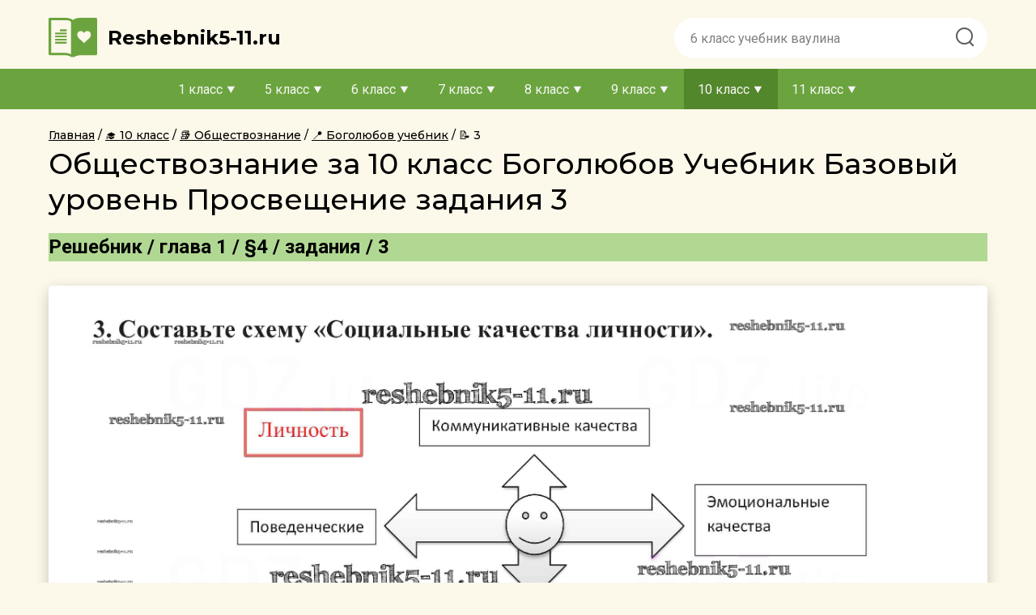

--- FILE ---
content_type: text/html; charset=UTF-8
request_url: https://reshebnik5-11.ru/gdz-10-klass/obshhestvoznanie/11-bogolyubov-ivanova/1-4-4-3
body_size: 16568
content:
<!DOCTYPE html>
<html lang="ru">
    <head>
        <title>Решебники - Обществознание Учебник 10 класс Боголюбов  Задания 3 | Reshebnik5-11.ru</title>
        <meta charset="UTF-8">
<meta name="description" content="Готовая домашняя работа с ответами по Обществознанию за 10 класс Боголюбов, Аверьянов, Белявский, Иванова Учебник  Базовый уровень  Просвещение 2015 ФГОС - Задания 3"/>
<meta name="keywords" content="Обществознание, гдз, домашняя работа, решебник, домашка, списать"/>
<meta name="viewport"
      content="width=device-width, initial-scale=1.0, minimum-scale=1.0, maximum-scale=2.0, user-scalable=yes">
<meta property="og:title" content="Решебники - Обществознание Учебник 10 класс Боголюбов  Задания 3 | Reshebnik5-11.ru">
<meta property="og:type" content="website">
<meta property="og:description" content="Готовая домашняя работа с ответами по Обществознанию за 10 класс Боголюбов, Аверьянов, Белявский, Иванова Учебник  Базовый уровень  Просвещение 2015 ФГОС - Задания 3">
<meta property="og:site_name" content="reshebnik5-11.ru">
<meta name="google-site-verification" content="zDBQJs2X4pzVMhKrB4EpqJ_zd5vmjgqkm5MzpaXB7P0" />

<link rel="shortcut icon" href="/favicon.ico" type="image/x-icon">
<link rel="icon" href="/favicon.ico" type="image/x-icon">
<link rel="canonical" href="https://reshebnik5-11.ru/gdz-10-klass/obshhestvoznanie/11-bogolyubov-ivanova/1-4-4-3">
    <link rel="stylesheet" href="/assets/css/index.bdced7d3d71ae13ad595.css" />

    </head>
    <body>
        <header class="header">
            <div class="header__container">
    <div class="header__logo-n-menu">
        <a href="/"
           class="header__logo-wrap"
        >
            <img class="header__logo"
                 src="/assets/images/logo.svg"
                 alt="logo"
            />

            <span class="header__title">
            Reshebnik5-11.ru
        </span>
        </a>
        <div class="header__menu">
            <span class="header__menu-item1"></span>
            <span class="header__menu-item2"></span>
            <span class="header__menu-item3"></span>
        </div>
    </div>

    <form
        action="/search/"
        class="header__search"
        method="get"
    >
        <input type="text"
               id="q"
               name="q"
               class="search__input"
               placeholder="6 класс учебник ваулина"
        >
        <button class="search__button">
            <img src="/assets/images/Search.png" alt="" height="31" width="31">
        </button>
    </form>
</div>
<div class="navigation">
    <div class="navigation__overlay">
    </div>
    <nav class="navigation__content">
        <ul class="nav-items">
                                            <li class="nav-item">
                    <span class="nav-item__name ">
                        1 класс
                    </span>
                    <ul class="nav-sub-items">
                                                                                                                                                                                                                                                            
                                    <li class="nav-sub-item ">
                                        <a href="/gdz-1-klass/english"
                                           class="link"
                                        >
                                            Английский язык
                                        </a>
                                    </li>
                                                                                                                                                                                                                                                                                                                                                                                                                                                                                                                                                                                                                                                                                                                                                                                                                                                                                                                                                                                                                                                                                                                                                                                                                                                                                                                                                                                                                                                                                                                                                                                                                                                                                                                                                                                                                                                                                                                                                                                                                                                                                                                                                                                                                                                                                                                                                                                                                                                                                                                                                                                                                                                                                                                                                                                                                                                                                                                                                                                                                        </ul>
                </li>
                                            <li class="nav-item">
                    <span class="nav-item__name ">
                        5 класс
                    </span>
                    <ul class="nav-sub-items">
                                                                                                                                                                                                                                                            
                                    <li class="nav-sub-item ">
                                        <a href="/gdz-5-klass/english"
                                           class="link"
                                        >
                                            Английский язык
                                        </a>
                                    </li>
                                                                                                                                                                            
                                    <li class="nav-sub-item ">
                                        <a href="/gdz-5-klass/belorusskiy-yazik"
                                           class="link"
                                        >
                                            Белорусский язык
                                        </a>
                                    </li>
                                                                                                                                                                            
                                    <li class="nav-sub-item ">
                                        <a href="/gdz-5-klass/biologiya"
                                           class="link"
                                        >
                                            Биология
                                        </a>
                                    </li>
                                                                                                                                                                            
                                    <li class="nav-sub-item ">
                                        <a href="/gdz-5-klass/geografiya"
                                           class="link"
                                        >
                                            География
                                        </a>
                                    </li>
                                                                                                                                                                                                                                                                                                                        
                                    <li class="nav-sub-item ">
                                        <a href="/gdz-5-klass/yestestvoznaniye"
                                           class="link"
                                        >
                                            Естествознание
                                        </a>
                                    </li>
                                                                                                                                                                            
                                    <li class="nav-sub-item ">
                                        <a href="/gdz-5-klass/informatika"
                                           class="link"
                                        >
                                            Информатика
                                        </a>
                                    </li>
                                                                                                                                                                            
                                    <li class="nav-sub-item ">
                                        <a href="/gdz-5-klass/iskusstvo"
                                           class="link"
                                        >
                                            Искусство
                                        </a>
                                    </li>
                                                                                                                                                                            
                                    <li class="nav-sub-item ">
                                        <a href="/gdz-5-klass/istoriya"
                                           class="link"
                                        >
                                            История
                                        </a>
                                    </li>
                                                                                                                                                                            
                                    <li class="nav-sub-item ">
                                        <a href="/gdz-5-klass/kubanovedeniye"
                                           class="link"
                                        >
                                            Кубановедение
                                        </a>
                                    </li>
                                                                                                                                                                            
                                    <li class="nav-sub-item ">
                                        <a href="/gdz-5-klass/literatura"
                                           class="link"
                                        >
                                            Литература
                                        </a>
                                    </li>
                                                                                                                                                                            
                                    <li class="nav-sub-item ">
                                        <a href="/gdz-5-klass/matematika"
                                           class="link"
                                        >
                                            Математика
                                        </a>
                                    </li>
                                                                                                                                                                            
                                    <li class="nav-sub-item ">
                                        <a href="/gdz-5-klass/musica"
                                           class="link"
                                        >
                                            Музыка
                                        </a>
                                    </li>
                                                                                                                                                                            
                                    <li class="nav-sub-item ">
                                        <a href="/gdz-5-klass/nemeckiy-yazik"
                                           class="link"
                                        >
                                            Немецкий язык
                                        </a>
                                    </li>
                                                                                                                                                                            
                                    <li class="nav-sub-item ">
                                        <a href="/gdz-5-klass/obj"
                                           class="link"
                                        >
                                            ОБЖ
                                        </a>
                                    </li>
                                                                                                                                                                            
                                    <li class="nav-sub-item ">
                                        <a href="/gdz-5-klass/obshhestvoznanie"
                                           class="link"
                                        >
                                            Обществознание
                                        </a>
                                    </li>
                                                                                                                                                                            
                                    <li class="nav-sub-item ">
                                        <a href="/gdz-5-klass/russkii-yazik"
                                           class="link"
                                        >
                                            Русский язык
                                        </a>
                                    </li>
                                                                                                                                                                                                                                                                                                                        
                                    <li class="nav-sub-item ">
                                        <a href="/gdz-5-klass/fizika"
                                           class="link"
                                        >
                                            Физика
                                        </a>
                                    </li>
                                                                                                                                                                                                                                                                                                                        
                                    <li class="nav-sub-item ">
                                        <a href="/gdz-5-klass/chelovek-i-mir"
                                           class="link"
                                        >
                                            Человек и мир
                                        </a>
                                    </li>
                                                                                                        </ul>
                </li>
                                            <li class="nav-item">
                    <span class="nav-item__name ">
                        6 класс
                    </span>
                    <ul class="nav-sub-items">
                                                                                                                                                                                                                                                            
                                    <li class="nav-sub-item ">
                                        <a href="/gdz-6-klass/english"
                                           class="link"
                                        >
                                            Английский язык
                                        </a>
                                    </li>
                                                                                                                                                                            
                                    <li class="nav-sub-item ">
                                        <a href="/gdz-6-klass/belorusskiy-yazik"
                                           class="link"
                                        >
                                            Белорусский язык
                                        </a>
                                    </li>
                                                                                                                                                                            
                                    <li class="nav-sub-item ">
                                        <a href="/gdz-6-klass/biologiya"
                                           class="link"
                                        >
                                            Биология
                                        </a>
                                    </li>
                                                                                                                                                                            
                                    <li class="nav-sub-item ">
                                        <a href="/gdz-6-klass/geografiya"
                                           class="link"
                                        >
                                            География
                                        </a>
                                    </li>
                                                                                                                                                                                                                                                                                                                        
                                    <li class="nav-sub-item ">
                                        <a href="/gdz-6-klass/yestestvoznaniye"
                                           class="link"
                                        >
                                            Естествознание
                                        </a>
                                    </li>
                                                                                                                                                                            
                                    <li class="nav-sub-item ">
                                        <a href="/gdz-6-klass/informatika"
                                           class="link"
                                        >
                                            Информатика
                                        </a>
                                    </li>
                                                                                                                                                                            
                                    <li class="nav-sub-item ">
                                        <a href="/gdz-6-klass/iskusstvo"
                                           class="link"
                                        >
                                            Искусство
                                        </a>
                                    </li>
                                                                                                                                                                            
                                    <li class="nav-sub-item ">
                                        <a href="/gdz-6-klass/istoriya"
                                           class="link"
                                        >
                                            История
                                        </a>
                                    </li>
                                                                                                                                                                            
                                    <li class="nav-sub-item ">
                                        <a href="/gdz-6-klass/kubanovedeniye"
                                           class="link"
                                        >
                                            Кубановедение
                                        </a>
                                    </li>
                                                                                                                                                                            
                                    <li class="nav-sub-item ">
                                        <a href="/gdz-6-klass/literatura"
                                           class="link"
                                        >
                                            Литература
                                        </a>
                                    </li>
                                                                                                                                                                            
                                    <li class="nav-sub-item ">
                                        <a href="/gdz-6-klass/matematika"
                                           class="link"
                                        >
                                            Математика
                                        </a>
                                    </li>
                                                                                                                                                                            
                                    <li class="nav-sub-item ">
                                        <a href="/gdz-6-klass/musica"
                                           class="link"
                                        >
                                            Музыка
                                        </a>
                                    </li>
                                                                                                                                                                            
                                    <li class="nav-sub-item ">
                                        <a href="/gdz-6-klass/nemeckiy-yazik"
                                           class="link"
                                        >
                                            Немецкий язык
                                        </a>
                                    </li>
                                                                                                                                                                            
                                    <li class="nav-sub-item ">
                                        <a href="/gdz-6-klass/obj"
                                           class="link"
                                        >
                                            ОБЖ
                                        </a>
                                    </li>
                                                                                                                                                                            
                                    <li class="nav-sub-item ">
                                        <a href="/gdz-6-klass/obshhestvoznanie"
                                           class="link"
                                        >
                                            Обществознание
                                        </a>
                                    </li>
                                                                                                                                                                            
                                    <li class="nav-sub-item ">
                                        <a href="/gdz-6-klass/russkii-yazik"
                                           class="link"
                                        >
                                            Русский язык
                                        </a>
                                    </li>
                                                                                                                                                                            
                                    <li class="nav-sub-item ">
                                        <a href="/gdz-6-klass/tekhnologiya"
                                           class="link"
                                        >
                                            Технология
                                        </a>
                                    </li>
                                                                                                                                                                            
                                    <li class="nav-sub-item ">
                                        <a href="/gdz-6-klass/fizika"
                                           class="link"
                                        >
                                            Физика
                                        </a>
                                    </li>
                                                                                                                                                                                                                                                                                                                                                                                                </ul>
                </li>
                                            <li class="nav-item">
                    <span class="nav-item__name ">
                        7 класс
                    </span>
                    <ul class="nav-sub-items">
                                                                                                                
                                    <li class="nav-sub-item ">
                                        <a href="/gdz-7-klass/algebra"
                                           class="link"
                                        >
                                            Алгебра
                                        </a>
                                    </li>
                                                                                                                                                                            
                                    <li class="nav-sub-item ">
                                        <a href="/gdz-7-klass/english"
                                           class="link"
                                        >
                                            Английский язык
                                        </a>
                                    </li>
                                                                                                                                                                            
                                    <li class="nav-sub-item ">
                                        <a href="/gdz-7-klass/belorusskiy-yazik"
                                           class="link"
                                        >
                                            Белорусский язык
                                        </a>
                                    </li>
                                                                                                                                                                            
                                    <li class="nav-sub-item ">
                                        <a href="/gdz-7-klass/biologiya"
                                           class="link"
                                        >
                                            Биология
                                        </a>
                                    </li>
                                                                                                                                                                            
                                    <li class="nav-sub-item ">
                                        <a href="/gdz-7-klass/geografiya"
                                           class="link"
                                        >
                                            География
                                        </a>
                                    </li>
                                                                                                                                                                            
                                    <li class="nav-sub-item ">
                                        <a href="/gdz-7-klass/geometria"
                                           class="link"
                                        >
                                            Геометрия
                                        </a>
                                    </li>
                                                                                                                                                                                                                                                                                                                        
                                    <li class="nav-sub-item ">
                                        <a href="/gdz-7-klass/informatika"
                                           class="link"
                                        >
                                            Информатика
                                        </a>
                                    </li>
                                                                                                                                                                            
                                    <li class="nav-sub-item ">
                                        <a href="/gdz-7-klass/iskusstvo"
                                           class="link"
                                        >
                                            Искусство
                                        </a>
                                    </li>
                                                                                                                                                                            
                                    <li class="nav-sub-item ">
                                        <a href="/gdz-7-klass/istoriya"
                                           class="link"
                                        >
                                            История
                                        </a>
                                    </li>
                                                                                                                                                                            
                                    <li class="nav-sub-item ">
                                        <a href="/gdz-7-klass/kubanovedeniye"
                                           class="link"
                                        >
                                            Кубановедение
                                        </a>
                                    </li>
                                                                                                                                                                            
                                    <li class="nav-sub-item ">
                                        <a href="/gdz-7-klass/literatura"
                                           class="link"
                                        >
                                            Литература
                                        </a>
                                    </li>
                                                                                                                                                                                                                                                                                                                        
                                    <li class="nav-sub-item ">
                                        <a href="/gdz-7-klass/musica"
                                           class="link"
                                        >
                                            Музыка
                                        </a>
                                    </li>
                                                                                                                                                                            
                                    <li class="nav-sub-item ">
                                        <a href="/gdz-7-klass/nemeckiy-yazik"
                                           class="link"
                                        >
                                            Немецкий язык
                                        </a>
                                    </li>
                                                                                                                                                                            
                                    <li class="nav-sub-item ">
                                        <a href="/gdz-7-klass/obj"
                                           class="link"
                                        >
                                            ОБЖ
                                        </a>
                                    </li>
                                                                                                                                                                            
                                    <li class="nav-sub-item ">
                                        <a href="/gdz-7-klass/obshhestvoznanie"
                                           class="link"
                                        >
                                            Обществознание
                                        </a>
                                    </li>
                                                                                                                                                                            
                                    <li class="nav-sub-item ">
                                        <a href="/gdz-7-klass/russkii-yazik"
                                           class="link"
                                        >
                                            Русский язык
                                        </a>
                                    </li>
                                                                                                                                                                            
                                    <li class="nav-sub-item ">
                                        <a href="/gdz-7-klass/tekhnologiya"
                                           class="link"
                                        >
                                            Технология
                                        </a>
                                    </li>
                                                                                                                                                                            
                                    <li class="nav-sub-item ">
                                        <a href="/gdz-7-klass/fizika"
                                           class="link"
                                        >
                                            Физика
                                        </a>
                                    </li>
                                                                                                                                                                            
                                    <li class="nav-sub-item ">
                                        <a href="/gdz-7-klass/himiya"
                                           class="link"
                                        >
                                            Химия
                                        </a>
                                    </li>
                                                                                                                                                                                                                                                    </ul>
                </li>
                                            <li class="nav-item">
                    <span class="nav-item__name ">
                        8 класс
                    </span>
                    <ul class="nav-sub-items">
                                                                                                                
                                    <li class="nav-sub-item ">
                                        <a href="/gdz-8-klass/algebra"
                                           class="link"
                                        >
                                            Алгебра
                                        </a>
                                    </li>
                                                                                                                                                                            
                                    <li class="nav-sub-item ">
                                        <a href="/gdz-8-klass/english"
                                           class="link"
                                        >
                                            Английский язык
                                        </a>
                                    </li>
                                                                                                                                                                            
                                    <li class="nav-sub-item ">
                                        <a href="/gdz-8-klass/belorusskiy-yazik"
                                           class="link"
                                        >
                                            Белорусский язык
                                        </a>
                                    </li>
                                                                                                                                                                            
                                    <li class="nav-sub-item ">
                                        <a href="/gdz-8-klass/biologiya"
                                           class="link"
                                        >
                                            Биология
                                        </a>
                                    </li>
                                                                                                                                                                            
                                    <li class="nav-sub-item ">
                                        <a href="/gdz-8-klass/geografiya"
                                           class="link"
                                        >
                                            География
                                        </a>
                                    </li>
                                                                                                                                                                            
                                    <li class="nav-sub-item ">
                                        <a href="/gdz-8-klass/geometria"
                                           class="link"
                                        >
                                            Геометрия
                                        </a>
                                    </li>
                                                                                                                                                                                                                                                                                                                        
                                    <li class="nav-sub-item ">
                                        <a href="/gdz-8-klass/informatika"
                                           class="link"
                                        >
                                            Информатика
                                        </a>
                                    </li>
                                                                                                                                                                                                                                                                                                                        
                                    <li class="nav-sub-item ">
                                        <a href="/gdz-8-klass/istoriya"
                                           class="link"
                                        >
                                            История
                                        </a>
                                    </li>
                                                                                                                                                                            
                                    <li class="nav-sub-item ">
                                        <a href="/gdz-8-klass/kubanovedeniye"
                                           class="link"
                                        >
                                            Кубановедение
                                        </a>
                                    </li>
                                                                                                                                                                            
                                    <li class="nav-sub-item ">
                                        <a href="/gdz-8-klass/literatura"
                                           class="link"
                                        >
                                            Литература
                                        </a>
                                    </li>
                                                                                                                                                                                                                                                                                                                                                                                                                                                                    
                                    <li class="nav-sub-item ">
                                        <a href="/gdz-8-klass/nemeckiy-yazik"
                                           class="link"
                                        >
                                            Немецкий язык
                                        </a>
                                    </li>
                                                                                                                                                                            
                                    <li class="nav-sub-item ">
                                        <a href="/gdz-8-klass/obj"
                                           class="link"
                                        >
                                            ОБЖ
                                        </a>
                                    </li>
                                                                                                                                                                            
                                    <li class="nav-sub-item ">
                                        <a href="/gdz-8-klass/obshhestvoznanie"
                                           class="link"
                                        >
                                            Обществознание
                                        </a>
                                    </li>
                                                                                                                                                                            
                                    <li class="nav-sub-item ">
                                        <a href="/gdz-8-klass/russkii-yazik"
                                           class="link"
                                        >
                                            Русский язык
                                        </a>
                                    </li>
                                                                                                                                                                                                                                                                                                                        
                                    <li class="nav-sub-item ">
                                        <a href="/gdz-8-klass/fizika"
                                           class="link"
                                        >
                                            Физика
                                        </a>
                                    </li>
                                                                                                                                                                            
                                    <li class="nav-sub-item ">
                                        <a href="/gdz-8-klass/himiya"
                                           class="link"
                                        >
                                            Химия
                                        </a>
                                    </li>
                                                                                                                                                                                                                                                    </ul>
                </li>
                                            <li class="nav-item">
                    <span class="nav-item__name ">
                        9 класс
                    </span>
                    <ul class="nav-sub-items">
                                                                                                                
                                    <li class="nav-sub-item ">
                                        <a href="/gdz-9-klass/algebra"
                                           class="link"
                                        >
                                            Алгебра
                                        </a>
                                    </li>
                                                                                                                                                                            
                                    <li class="nav-sub-item ">
                                        <a href="/gdz-9-klass/english"
                                           class="link"
                                        >
                                            Английский язык
                                        </a>
                                    </li>
                                                                                                                                                                            
                                    <li class="nav-sub-item ">
                                        <a href="/gdz-9-klass/belorusskiy-yazik"
                                           class="link"
                                        >
                                            Белорусский язык
                                        </a>
                                    </li>
                                                                                                                                                                            
                                    <li class="nav-sub-item ">
                                        <a href="/gdz-9-klass/biologiya"
                                           class="link"
                                        >
                                            Биология
                                        </a>
                                    </li>
                                                                                                                                                                            
                                    <li class="nav-sub-item ">
                                        <a href="/gdz-9-klass/geografiya"
                                           class="link"
                                        >
                                            География
                                        </a>
                                    </li>
                                                                                                                                                                            
                                    <li class="nav-sub-item ">
                                        <a href="/gdz-9-klass/geometria"
                                           class="link"
                                        >
                                            Геометрия
                                        </a>
                                    </li>
                                                                                                                                                                                                                                                                                                                        
                                    <li class="nav-sub-item ">
                                        <a href="/gdz-9-klass/informatika"
                                           class="link"
                                        >
                                            Информатика
                                        </a>
                                    </li>
                                                                                                                                                                                                                                                                                                                        
                                    <li class="nav-sub-item ">
                                        <a href="/gdz-9-klass/istoriya"
                                           class="link"
                                        >
                                            История
                                        </a>
                                    </li>
                                                                                                                                                                            
                                    <li class="nav-sub-item ">
                                        <a href="/gdz-9-klass/kubanovedeniye"
                                           class="link"
                                        >
                                            Кубановедение
                                        </a>
                                    </li>
                                                                                                                                                                            
                                    <li class="nav-sub-item ">
                                        <a href="/gdz-9-klass/literatura"
                                           class="link"
                                        >
                                            Литература
                                        </a>
                                    </li>
                                                                                                                                                                                                                                                                                                                                                                                                                                                                                                                                                                                                                
                                    <li class="nav-sub-item ">
                                        <a href="/gdz-9-klass/obj"
                                           class="link"
                                        >
                                            ОБЖ
                                        </a>
                                    </li>
                                                                                                                                                                            
                                    <li class="nav-sub-item ">
                                        <a href="/gdz-9-klass/obshhestvoznanie"
                                           class="link"
                                        >
                                            Обществознание
                                        </a>
                                    </li>
                                                                                                                                                                            
                                    <li class="nav-sub-item ">
                                        <a href="/gdz-9-klass/russkii-yazik"
                                           class="link"
                                        >
                                            Русский язык
                                        </a>
                                    </li>
                                                                                                                                                                                                                                                                                                                        
                                    <li class="nav-sub-item ">
                                        <a href="/gdz-9-klass/fizika"
                                           class="link"
                                        >
                                            Физика
                                        </a>
                                    </li>
                                                                                                                                                                            
                                    <li class="nav-sub-item ">
                                        <a href="/gdz-9-klass/himiya"
                                           class="link"
                                        >
                                            Химия
                                        </a>
                                    </li>
                                                                                                                                                                                                                                                    </ul>
                </li>
                                            <li class="nav-item">
                    <span class="nav-item__name nav-item-active">
                        10 класс
                    </span>
                    <ul class="nav-sub-items">
                                                                                                                
                                    <li class="nav-sub-item ">
                                        <a href="/gdz-10-klass/algebra"
                                           class="link"
                                        >
                                            Алгебра
                                        </a>
                                    </li>
                                                                                                                                                                            
                                    <li class="nav-sub-item ">
                                        <a href="/gdz-10-klass/english"
                                           class="link"
                                        >
                                            Английский язык
                                        </a>
                                    </li>
                                                                                                                                                                            
                                    <li class="nav-sub-item ">
                                        <a href="/gdz-10-klass/belorusskiy-yazik"
                                           class="link"
                                        >
                                            Белорусский язык
                                        </a>
                                    </li>
                                                                                                                                                                            
                                    <li class="nav-sub-item ">
                                        <a href="/gdz-10-klass/biologiya"
                                           class="link"
                                        >
                                            Биология
                                        </a>
                                    </li>
                                                                                                                                                                            
                                    <li class="nav-sub-item ">
                                        <a href="/gdz-10-klass/geografiya"
                                           class="link"
                                        >
                                            География
                                        </a>
                                    </li>
                                                                                                                                                                            
                                    <li class="nav-sub-item ">
                                        <a href="/gdz-10-klass/geometria"
                                           class="link"
                                        >
                                            Геометрия
                                        </a>
                                    </li>
                                                                                                                                                                                                                                                                                                                        
                                    <li class="nav-sub-item ">
                                        <a href="/gdz-10-klass/informatika"
                                           class="link"
                                        >
                                            Информатика
                                        </a>
                                    </li>
                                                                                                                                                                                                                                                                                                                        
                                    <li class="nav-sub-item ">
                                        <a href="/gdz-10-klass/istoriya"
                                           class="link"
                                        >
                                            История
                                        </a>
                                    </li>
                                                                                                                                                                                                                                                                                                                        
                                    <li class="nav-sub-item ">
                                        <a href="/gdz-10-klass/literatura"
                                           class="link"
                                        >
                                            Литература
                                        </a>
                                    </li>
                                                                                                                                                                                                                                                                                                                                                                                                                                                                                                                                                                                                                                                                                                                                                            
                                    <li class="nav-sub-item nav-sub-item-active">
                                        <a href="/gdz-10-klass/obshhestvoznanie"
                                           class="link"
                                        >
                                            Обществознание
                                        </a>
                                    </li>
                                                                                                                                                                            
                                    <li class="nav-sub-item ">
                                        <a href="/gdz-10-klass/russkii-yazik"
                                           class="link"
                                        >
                                            Русский язык
                                        </a>
                                    </li>
                                                                                                                                                                                                                                                                                                                        
                                    <li class="nav-sub-item ">
                                        <a href="/gdz-10-klass/fizika"
                                           class="link"
                                        >
                                            Физика
                                        </a>
                                    </li>
                                                                                                                                                                            
                                    <li class="nav-sub-item ">
                                        <a href="/gdz-10-klass/himiya"
                                           class="link"
                                        >
                                            Химия
                                        </a>
                                    </li>
                                                                                                                                                                                                                                                    </ul>
                </li>
                                            <li class="nav-item">
                    <span class="nav-item__name ">
                        11 класс
                    </span>
                    <ul class="nav-sub-items">
                                                                                                                
                                    <li class="nav-sub-item ">
                                        <a href="/gdz-11-klass/algebra"
                                           class="link"
                                        >
                                            Алгебра
                                        </a>
                                    </li>
                                                                                                                                                                            
                                    <li class="nav-sub-item ">
                                        <a href="/gdz-11-klass/english"
                                           class="link"
                                        >
                                            Английский язык
                                        </a>
                                    </li>
                                                                                                                                                                                                                                                                                                                        
                                    <li class="nav-sub-item ">
                                        <a href="/gdz-11-klass/biologiya"
                                           class="link"
                                        >
                                            Биология
                                        </a>
                                    </li>
                                                                                                                                                                            
                                    <li class="nav-sub-item ">
                                        <a href="/gdz-11-klass/geografiya"
                                           class="link"
                                        >
                                            География
                                        </a>
                                    </li>
                                                                                                                                                                            
                                    <li class="nav-sub-item ">
                                        <a href="/gdz-11-klass/geometria"
                                           class="link"
                                        >
                                            Геометрия
                                        </a>
                                    </li>
                                                                                                                                                                                                                                                                                                                                                                                                                                                                                                                                                                                                                
                                    <li class="nav-sub-item ">
                                        <a href="/gdz-11-klass/istoriya"
                                           class="link"
                                        >
                                            История
                                        </a>
                                    </li>
                                                                                                                                                                                                                                                                                                                                                                                                                                                                                                                                                                                                                                                                                                                                                                                                                                                                                                                                                                                                                                                                                                                                                                                                
                                    <li class="nav-sub-item ">
                                        <a href="/gdz-11-klass/russkii-yazik"
                                           class="link"
                                        >
                                            Русский язык
                                        </a>
                                    </li>
                                                                                                                                                                                                                                                                                                                        
                                    <li class="nav-sub-item ">
                                        <a href="/gdz-11-klass/fizika"
                                           class="link"
                                        >
                                            Физика
                                        </a>
                                    </li>
                                                                                                                                                                            
                                    <li class="nav-sub-item ">
                                        <a href="/gdz-11-klass/himiya"
                                           class="link"
                                        >
                                            Химия
                                        </a>
                                    </li>
                                                                                                                                                                                                                                                    </ul>
                </li>
                    </ul>
    </nav>
</div>






        </header>
        <main class="task-page
                    main-mobil
        ">
                            <nav class="breadcrumbs">
        <ul class="crumbs"
            itemscope
            itemtype="http://schema.org/BreadcrumbList"
        >
            <li class="crumbs__crumb"
                itemprop="itemListElement"
                itemscope
                itemtype="http://schema.org/ListItem"
            >
                <a class="crumbs__crumb-link"
                   href="/"
                   title="Гдз"
                   itemprop="item"
                >
                    <span itemprop="name">
                        Главная
                    </span>
                </a>
                <meta itemprop="position" content="1" />
            </li>
                                            <li class="crumbs__crumb"
                    itemprop="itemListElement"
                    itemscope
                    itemtype="http://schema.org/ListItem"
                >
                    <a class="crumbs__crumb-link"
                                              href="/gdz-10-klass"
                                                                     title="Гдз за 10 класс"
                                              itemprop="item"
                    >
                        <span itemprop="name">
                                                            🎓
                                                        10 класс
                        </span>
                    </a>
                    <meta itemprop="position" content="2" />
                </li>
                                            <li class="crumbs__crumb"
                    itemprop="itemListElement"
                    itemscope
                    itemtype="http://schema.org/ListItem"
                >
                    <a class="crumbs__crumb-link"
                                              href="/gdz-10-klass/obshhestvoznanie"
                                                                     title="Гдз за 10 класс по Обществознанию"
                                              itemprop="item"
                    >
                        <span itemprop="name">
                                                            📚
                                                        Обществознание
                        </span>
                    </a>
                    <meta itemprop="position" content="3" />
                </li>
                                            <li class="crumbs__crumb"
                    itemprop="itemListElement"
                    itemscope
                    itemtype="http://schema.org/ListItem"
                >
                    <a class="crumbs__crumb-link"
                                              href="/gdz-10-klass/obshhestvoznanie/11-bogolyubov-ivanova"
                                                                     title="Гдз за 10 класс по Обществознанию Учебник Базовый уровень Боголюбов Л.Н."
                                              itemprop="item"
                    >
                        <span itemprop="name">
                                                            📍
                                                        Боголюбов учебник
                        </span>
                    </a>
                    <meta itemprop="position" content="4" />
                </li>
                                            <li class="crumbs__crumb current"
                    itemprop="itemListElement"
                    itemscope
                    itemtype="http://schema.org/ListItem"
                >
                    <a class="crumbs__crumb-link"
                                                                     itemprop="item"
                    >
                        <span itemprop="name">
                                                            📝
                                                        3
                        </span>
                    </a>
                    <meta itemprop="position" content="5" />
                </li>
                    </ul>
    </nav>
                                    <h1>Обществознание за 10 класс Боголюбов Учебник  Базовый уровень Просвещение задания 3</h1>
        <div class="tasks">
        <div class="task"
             id="task"
        >
                                                <h2 class="task__subtitle">
                        Решебник
                                                    / глава 1 / §4 / задания / 3
                                            </h2>

                                                                                                        <div class="overtask">
                                    <img src="/assets/images/ajax.gif"
                                         data-src="/content/task/2fe6b395/53ef/5431/830c/37b288bc6f0b"
                                         class="task__image"
                                    />
                                </div>
                                                                                                                <div class="tasks-buttons">
    <a
                href="/gdz-10-klass/obshhestvoznanie/11-bogolyubov-ivanova/1-4-4-2"
               class="tasks-buttons__btn tasks-buttons__btn_prev "
    >
        Предыдущее
    </a>


    <a
                    href="/gdz-10-klass/obshhestvoznanie/11-bogolyubov-ivanova/1-4-4-4"
               class="tasks-buttons__btn tasks-buttons__btn_next "
    >
        Следующее
    </a>
</div>
        </div>
                    <section class="solutions">
                <div class="tasks-body">
                    <section class="task-group visible">
                            <h2 title="Глава 1. Человек в обществе" class="task-group__heading">
                Глава 1. Человек в обществе
                </h2>
                            <section class="task-group ">
                            <h3 title="§1. Что такое общество" class="task-group__heading">
                §1. Что такое общество
                </h3>
                            <section class="task-group ">
                            <h4 title="В начале параграфа" class="task-group__heading">
                В начале параграфа
                </h4>
                                <div class="task-group__items">
                                    <a title="1"
                       class="task link text_center "
                       href="/gdz-10-klass/obshhestvoznanie/11-bogolyubov-ivanova/1-1-1-1"
                       data-task-id="1-1-1-1"
                    >
                        1
                    </a>
                            </div>
                    </section>
        <section class="task-group ">
                            <h4 title="Вопросы" class="task-group__heading">
                Вопросы
                </h4>
                                <div class="task-group__items">
                                    <a title="1"
                       class="task link text_center "
                       href="/gdz-10-klass/obshhestvoznanie/11-bogolyubov-ivanova/1-1-2-1"
                       data-task-id="1-1-2-1"
                    >
                        1
                    </a>
                            </div>
                    </section>
        <section class="task-group ">
                            <h4 title="Вопросы для самопроверки" class="task-group__heading">
                Вопросы для самопроверки
                </h4>
                                <div class="task-group__items">
                                    <a title="1"
                       class="task link text_center "
                       href="/gdz-10-klass/obshhestvoznanie/11-bogolyubov-ivanova/1-1-3-1"
                       data-task-id="1-1-3-1"
                    >
                        1
                    </a>
                                    <a title="2"
                       class="task link text_center "
                       href="/gdz-10-klass/obshhestvoznanie/11-bogolyubov-ivanova/1-1-3-2"
                       data-task-id="1-1-3-2"
                    >
                        2
                    </a>
                                    <a title="3"
                       class="task link text_center "
                       href="/gdz-10-klass/obshhestvoznanie/11-bogolyubov-ivanova/1-1-3-3"
                       data-task-id="1-1-3-3"
                    >
                        3
                    </a>
                                    <a title="4"
                       class="task link text_center "
                       href="/gdz-10-klass/obshhestvoznanie/11-bogolyubov-ivanova/1-1-3-4"
                       data-task-id="1-1-3-4"
                    >
                        4
                    </a>
                                    <a title="5"
                       class="task link text_center "
                       href="/gdz-10-klass/obshhestvoznanie/11-bogolyubov-ivanova/1-1-3-5"
                       data-task-id="1-1-3-5"
                    >
                        5
                    </a>
                                    <a title="6"
                       class="task link text_center "
                       href="/gdz-10-klass/obshhestvoznanie/11-bogolyubov-ivanova/1-1-3-6"
                       data-task-id="1-1-3-6"
                    >
                        6
                    </a>
                                    <a title="7"
                       class="task link text_center "
                       href="/gdz-10-klass/obshhestvoznanie/11-bogolyubov-ivanova/1-1-3-7"
                       data-task-id="1-1-3-7"
                    >
                        7
                    </a>
                                    <a title="8"
                       class="task link text_center "
                       href="/gdz-10-klass/obshhestvoznanie/11-bogolyubov-ivanova/1-1-3-8"
                       data-task-id="1-1-3-8"
                    >
                        8
                    </a>
                            </div>
                    </section>
        <section class="task-group ">
                            <h4 title="Вопросы и задания к документу" class="task-group__heading">
                Вопросы и задания к документу
                </h4>
                                <div class="task-group__items">
                                    <a title="1"
                       class="task link text_center "
                       href="/gdz-10-klass/obshhestvoznanie/11-bogolyubov-ivanova/1-1-4-1"
                       data-task-id="1-1-4-1"
                    >
                        1
                    </a>
                                    <a title="2"
                       class="task link text_center "
                       href="/gdz-10-klass/obshhestvoznanie/11-bogolyubov-ivanova/1-1-4-2"
                       data-task-id="1-1-4-2"
                    >
                        2
                    </a>
                                    <a title="3"
                       class="task link text_center "
                       href="/gdz-10-klass/obshhestvoznanie/11-bogolyubov-ivanova/1-1-4-3"
                       data-task-id="1-1-4-3"
                    >
                        3
                    </a>
                            </div>
                    </section>
        <section class="task-group ">
                            <h4 title="Задания" class="task-group__heading">
                Задания
                </h4>
                                <div class="task-group__items">
                                    <a title="1"
                       class="task link text_center "
                       href="/gdz-10-klass/obshhestvoznanie/11-bogolyubov-ivanova/1-1-5-1"
                       data-task-id="1-1-5-1"
                    >
                        1
                    </a>
                                    <a title="2"
                       class="task link text_center "
                       href="/gdz-10-klass/obshhestvoznanie/11-bogolyubov-ivanova/1-1-5-2"
                       data-task-id="1-1-5-2"
                    >
                        2
                    </a>
                                    <a title="3"
                       class="task link text_center "
                       href="/gdz-10-klass/obshhestvoznanie/11-bogolyubov-ivanova/1-1-5-3"
                       data-task-id="1-1-5-3"
                    >
                        3
                    </a>
                                    <a title="4"
                       class="task link text_center "
                       href="/gdz-10-klass/obshhestvoznanie/11-bogolyubov-ivanova/1-1-5-4"
                       data-task-id="1-1-5-4"
                    >
                        4
                    </a>
                                    <a title="5"
                       class="task link text_center "
                       href="/gdz-10-klass/obshhestvoznanie/11-bogolyubov-ivanova/1-1-5-5"
                       data-task-id="1-1-5-5"
                    >
                        5
                    </a>
                            </div>
                    </section>
    </section>
        <section class="task-group ">
                            <h3 title="§2. Общество как сложная система" class="task-group__heading">
                §2. Общество как сложная система
                </h3>
                            <section class="task-group ">
                            <h4 title="В начале параграфа" class="task-group__heading">
                В начале параграфа
                </h4>
                                <div class="task-group__items">
                                    <a title="1"
                       class="task link text_center "
                       href="/gdz-10-klass/obshhestvoznanie/11-bogolyubov-ivanova/1-2-1-1"
                       data-task-id="1-2-1-1"
                    >
                        1
                    </a>
                            </div>
                    </section>
        <section class="task-group ">
                            <h4 title="Вопросы" class="task-group__heading">
                Вопросы
                </h4>
                                <div class="task-group__items">
                                    <a title="1"
                       class="task link text_center "
                       href="/gdz-10-klass/obshhestvoznanie/11-bogolyubov-ivanova/1-2-2-1"
                       data-task-id="1-2-2-1"
                    >
                        1
                    </a>
                            </div>
                    </section>
        <section class="task-group ">
                            <h4 title="Вопросы для самопроверки" class="task-group__heading">
                Вопросы для самопроверки
                </h4>
                                <div class="task-group__items">
                                    <a title="1"
                       class="task link text_center "
                       href="/gdz-10-klass/obshhestvoznanie/11-bogolyubov-ivanova/1-2-3-1"
                       data-task-id="1-2-3-1"
                    >
                        1
                    </a>
                                    <a title="2"
                       class="task link text_center "
                       href="/gdz-10-klass/obshhestvoznanie/11-bogolyubov-ivanova/1-2-3-2"
                       data-task-id="1-2-3-2"
                    >
                        2
                    </a>
                                    <a title="3"
                       class="task link text_center "
                       href="/gdz-10-klass/obshhestvoznanie/11-bogolyubov-ivanova/1-2-3-3"
                       data-task-id="1-2-3-3"
                    >
                        3
                    </a>
                                    <a title="4"
                       class="task link text_center "
                       href="/gdz-10-klass/obshhestvoznanie/11-bogolyubov-ivanova/1-2-3-4"
                       data-task-id="1-2-3-4"
                    >
                        4
                    </a>
                                    <a title="5"
                       class="task link text_center "
                       href="/gdz-10-klass/obshhestvoznanie/11-bogolyubov-ivanova/1-2-3-5"
                       data-task-id="1-2-3-5"
                    >
                        5
                    </a>
                                    <a title="6"
                       class="task link text_center "
                       href="/gdz-10-klass/obshhestvoznanie/11-bogolyubov-ivanova/1-2-3-6"
                       data-task-id="1-2-3-6"
                    >
                        6
                    </a>
                                    <a title="7"
                       class="task link text_center "
                       href="/gdz-10-klass/obshhestvoznanie/11-bogolyubov-ivanova/1-2-3-7"
                       data-task-id="1-2-3-7"
                    >
                        7
                    </a>
                                    <a title="8"
                       class="task link text_center "
                       href="/gdz-10-klass/obshhestvoznanie/11-bogolyubov-ivanova/1-2-3-8"
                       data-task-id="1-2-3-8"
                    >
                        8
                    </a>
                            </div>
                    </section>
        <section class="task-group ">
                            <h4 title="Вопросы и задания к документу" class="task-group__heading">
                Вопросы и задания к документу
                </h4>
                                <div class="task-group__items">
                                    <a title="1"
                       class="task link text_center "
                       href="/gdz-10-klass/obshhestvoznanie/11-bogolyubov-ivanova/1-2-4-1"
                       data-task-id="1-2-4-1"
                    >
                        1
                    </a>
                                    <a title="2"
                       class="task link text_center "
                       href="/gdz-10-klass/obshhestvoznanie/11-bogolyubov-ivanova/1-2-4-2"
                       data-task-id="1-2-4-2"
                    >
                        2
                    </a>
                                    <a title="3"
                       class="task link text_center "
                       href="/gdz-10-klass/obshhestvoznanie/11-bogolyubov-ivanova/1-2-4-3"
                       data-task-id="1-2-4-3"
                    >
                        3
                    </a>
                            </div>
                    </section>
        <section class="task-group ">
                            <h4 title="Задания" class="task-group__heading">
                Задания
                </h4>
                                <div class="task-group__items">
                                    <a title="1"
                       class="task link text_center "
                       href="/gdz-10-klass/obshhestvoznanie/11-bogolyubov-ivanova/1-2-5-1"
                       data-task-id="1-2-5-1"
                    >
                        1
                    </a>
                                    <a title="2"
                       class="task link text_center "
                       href="/gdz-10-klass/obshhestvoznanie/11-bogolyubov-ivanova/1-2-5-2"
                       data-task-id="1-2-5-2"
                    >
                        2
                    </a>
                                    <a title="3"
                       class="task link text_center "
                       href="/gdz-10-klass/obshhestvoznanie/11-bogolyubov-ivanova/1-2-5-3"
                       data-task-id="1-2-5-3"
                    >
                        3
                    </a>
                                    <a title="4"
                       class="task link text_center "
                       href="/gdz-10-klass/obshhestvoznanie/11-bogolyubov-ivanova/1-2-5-4"
                       data-task-id="1-2-5-4"
                    >
                        4
                    </a>
                            </div>
                    </section>
    </section>
        <section class="task-group ">
                            <h3 title="§3. Динамика общественного развития" class="task-group__heading">
                §3. Динамика общественного развития
                </h3>
                            <section class="task-group ">
                            <h4 title="В начале параграфа" class="task-group__heading">
                В начале параграфа
                </h4>
                                <div class="task-group__items">
                                    <a title="1"
                       class="task link text_center "
                       href="/gdz-10-klass/obshhestvoznanie/11-bogolyubov-ivanova/1-3-1-1"
                       data-task-id="1-3-1-1"
                    >
                        1
                    </a>
                            </div>
                    </section>
        <section class="task-group ">
                            <h4 title="Вопросы для самопроверки" class="task-group__heading">
                Вопросы для самопроверки
                </h4>
                                <div class="task-group__items">
                                    <a title="1"
                       class="task link text_center "
                       href="/gdz-10-klass/obshhestvoznanie/11-bogolyubov-ivanova/1-3-2-1"
                       data-task-id="1-3-2-1"
                    >
                        1
                    </a>
                                    <a title="2"
                       class="task link text_center "
                       href="/gdz-10-klass/obshhestvoznanie/11-bogolyubov-ivanova/1-3-2-2"
                       data-task-id="1-3-2-2"
                    >
                        2
                    </a>
                                    <a title="3"
                       class="task link text_center "
                       href="/gdz-10-klass/obshhestvoznanie/11-bogolyubov-ivanova/1-3-2-3"
                       data-task-id="1-3-2-3"
                    >
                        3
                    </a>
                                    <a title="4"
                       class="task link text_center "
                       href="/gdz-10-klass/obshhestvoznanie/11-bogolyubov-ivanova/1-3-2-4"
                       data-task-id="1-3-2-4"
                    >
                        4
                    </a>
                                    <a title="5"
                       class="task link text_center "
                       href="/gdz-10-klass/obshhestvoznanie/11-bogolyubov-ivanova/1-3-2-5"
                       data-task-id="1-3-2-5"
                    >
                        5
                    </a>
                                    <a title="6"
                       class="task link text_center "
                       href="/gdz-10-klass/obshhestvoznanie/11-bogolyubov-ivanova/1-3-2-6"
                       data-task-id="1-3-2-6"
                    >
                        6
                    </a>
                                    <a title="7"
                       class="task link text_center "
                       href="/gdz-10-klass/obshhestvoznanie/11-bogolyubov-ivanova/1-3-2-7"
                       data-task-id="1-3-2-7"
                    >
                        7
                    </a>
                                    <a title="8"
                       class="task link text_center "
                       href="/gdz-10-klass/obshhestvoznanie/11-bogolyubov-ivanova/1-3-2-8"
                       data-task-id="1-3-2-8"
                    >
                        8
                    </a>
                                    <a title="9"
                       class="task link text_center "
                       href="/gdz-10-klass/obshhestvoznanie/11-bogolyubov-ivanova/1-3-2-9"
                       data-task-id="1-3-2-9"
                    >
                        9
                    </a>
                            </div>
                    </section>
        <section class="task-group ">
                            <h4 title="Вопросы и задания к документу" class="task-group__heading">
                Вопросы и задания к документу
                </h4>
                                <div class="task-group__items">
                                    <a title="1"
                       class="task link text_center "
                       href="/gdz-10-klass/obshhestvoznanie/11-bogolyubov-ivanova/1-3-3-1"
                       data-task-id="1-3-3-1"
                    >
                        1
                    </a>
                                    <a title="2"
                       class="task link text_center "
                       href="/gdz-10-klass/obshhestvoznanie/11-bogolyubov-ivanova/1-3-3-2"
                       data-task-id="1-3-3-2"
                    >
                        2
                    </a>
                                    <a title="3"
                       class="task link text_center "
                       href="/gdz-10-klass/obshhestvoznanie/11-bogolyubov-ivanova/1-3-3-3"
                       data-task-id="1-3-3-3"
                    >
                        3
                    </a>
                                    <a title="4"
                       class="task link text_center "
                       href="/gdz-10-klass/obshhestvoznanie/11-bogolyubov-ivanova/1-3-3-4"
                       data-task-id="1-3-3-4"
                    >
                        4
                    </a>
                            </div>
                    </section>
        <section class="task-group ">
                            <h4 title="Задания" class="task-group__heading">
                Задания
                </h4>
                                <div class="task-group__items">
                                    <a title="1"
                       class="task link text_center "
                       href="/gdz-10-klass/obshhestvoznanie/11-bogolyubov-ivanova/1-3-4-1"
                       data-task-id="1-3-4-1"
                    >
                        1
                    </a>
                                    <a title="2"
                       class="task link text_center "
                       href="/gdz-10-klass/obshhestvoznanie/11-bogolyubov-ivanova/1-3-4-2"
                       data-task-id="1-3-4-2"
                    >
                        2
                    </a>
                                    <a title="3"
                       class="task link text_center "
                       href="/gdz-10-klass/obshhestvoznanie/11-bogolyubov-ivanova/1-3-4-3"
                       data-task-id="1-3-4-3"
                    >
                        3
                    </a>
                                    <a title="4"
                       class="task link text_center "
                       href="/gdz-10-klass/obshhestvoznanie/11-bogolyubov-ivanova/1-3-4-4"
                       data-task-id="1-3-4-4"
                    >
                        4
                    </a>
                            </div>
                    </section>
    </section>
        <section class="task-group ">
                            <h3 title="§4. Социальная сущность человека" class="task-group__heading">
                §4. Социальная сущность человека
                </h3>
                            <section class="task-group ">
                            <h4 title="В начале параграфа" class="task-group__heading">
                В начале параграфа
                </h4>
                                <div class="task-group__items">
                                    <a title="1"
                       class="task link text_center "
                       href="/gdz-10-klass/obshhestvoznanie/11-bogolyubov-ivanova/1-4-1-1"
                       data-task-id="1-4-1-1"
                    >
                        1
                    </a>
                            </div>
                    </section>
        <section class="task-group ">
                            <h4 title="Вопросы для самопроверки" class="task-group__heading">
                Вопросы для самопроверки
                </h4>
                                <div class="task-group__items">
                                    <a title="1"
                       class="task link text_center "
                       href="/gdz-10-klass/obshhestvoznanie/11-bogolyubov-ivanova/1-4-2-1"
                       data-task-id="1-4-2-1"
                    >
                        1
                    </a>
                                    <a title="2"
                       class="task link text_center "
                       href="/gdz-10-klass/obshhestvoznanie/11-bogolyubov-ivanova/1-4-2-2"
                       data-task-id="1-4-2-2"
                    >
                        2
                    </a>
                                    <a title="3"
                       class="task link text_center "
                       href="/gdz-10-klass/obshhestvoznanie/11-bogolyubov-ivanova/1-4-2-3"
                       data-task-id="1-4-2-3"
                    >
                        3
                    </a>
                                    <a title="4"
                       class="task link text_center "
                       href="/gdz-10-klass/obshhestvoznanie/11-bogolyubov-ivanova/1-4-2-4"
                       data-task-id="1-4-2-4"
                    >
                        4
                    </a>
                            </div>
                    </section>
        <section class="task-group ">
                            <h4 title="Вопросы и задания к документу" class="task-group__heading">
                Вопросы и задания к документу
                </h4>
                                <div class="task-group__items">
                                    <a title="1"
                       class="task link text_center "
                       href="/gdz-10-klass/obshhestvoznanie/11-bogolyubov-ivanova/1-4-3-1"
                       data-task-id="1-4-3-1"
                    >
                        1
                    </a>
                                    <a title="2"
                       class="task link text_center "
                       href="/gdz-10-klass/obshhestvoznanie/11-bogolyubov-ivanova/1-4-3-2"
                       data-task-id="1-4-3-2"
                    >
                        2
                    </a>
                                    <a title="3"
                       class="task link text_center "
                       href="/gdz-10-klass/obshhestvoznanie/11-bogolyubov-ivanova/1-4-3-3"
                       data-task-id="1-4-3-3"
                    >
                        3
                    </a>
                                    <a title="4"
                       class="task link text_center "
                       href="/gdz-10-klass/obshhestvoznanie/11-bogolyubov-ivanova/1-4-3-4"
                       data-task-id="1-4-3-4"
                    >
                        4
                    </a>
                                    <a title="5"
                       class="task link text_center "
                       href="/gdz-10-klass/obshhestvoznanie/11-bogolyubov-ivanova/1-4-3-5"
                       data-task-id="1-4-3-5"
                    >
                        5
                    </a>
                            </div>
                    </section>
        <section class="task-group ">
                            <h4 title="Задания" class="task-group__heading">
                Задания
                </h4>
                                <div class="task-group__items">
                                    <a title="1"
                       class="task link text_center "
                       href="/gdz-10-klass/obshhestvoznanie/11-bogolyubov-ivanova/1-4-4-1"
                       data-task-id="1-4-4-1"
                    >
                        1
                    </a>
                                    <a title="2"
                       class="task link text_center "
                       href="/gdz-10-klass/obshhestvoznanie/11-bogolyubov-ivanova/1-4-4-2"
                       data-task-id="1-4-4-2"
                    >
                        2
                    </a>
                                    <a title="3"
                       class="task link text_center selected"
                       href="/gdz-10-klass/obshhestvoznanie/11-bogolyubov-ivanova/1-4-4-3"
                       data-task-id="1-4-4-3"
                    >
                        3
                    </a>
                                    <a title="4"
                       class="task link text_center "
                       href="/gdz-10-klass/obshhestvoznanie/11-bogolyubov-ivanova/1-4-4-4"
                       data-task-id="1-4-4-4"
                    >
                        4
                    </a>
                            </div>
                    </section>
    </section>
        <section class="task-group ">
                            <h3 title="§5. Деятельность - способ существования людей" class="task-group__heading">
                §5. Деятельность - способ существования людей
                </h3>
                            <section class="task-group ">
                            <h4 title="В начале параграфа" class="task-group__heading">
                В начале параграфа
                </h4>
                                <div class="task-group__items">
                                    <a title="1"
                       class="task link text_center "
                       href="/gdz-10-klass/obshhestvoznanie/11-bogolyubov-ivanova/1-5-1-1"
                       data-task-id="1-5-1-1"
                    >
                        1
                    </a>
                            </div>
                    </section>
        <section class="task-group ">
                            <h4 title="Вопросы для самопроверки" class="task-group__heading">
                Вопросы для самопроверки
                </h4>
                                <div class="task-group__items">
                                    <a title="1"
                       class="task link text_center "
                       href="/gdz-10-klass/obshhestvoznanie/11-bogolyubov-ivanova/1-5-2-1"
                       data-task-id="1-5-2-1"
                    >
                        1
                    </a>
                                    <a title="2"
                       class="task link text_center "
                       href="/gdz-10-klass/obshhestvoznanie/11-bogolyubov-ivanova/1-5-2-2"
                       data-task-id="1-5-2-2"
                    >
                        2
                    </a>
                                    <a title="3"
                       class="task link text_center "
                       href="/gdz-10-klass/obshhestvoznanie/11-bogolyubov-ivanova/1-5-2-3"
                       data-task-id="1-5-2-3"
                    >
                        3
                    </a>
                                    <a title="4"
                       class="task link text_center "
                       href="/gdz-10-klass/obshhestvoznanie/11-bogolyubov-ivanova/1-5-2-4"
                       data-task-id="1-5-2-4"
                    >
                        4
                    </a>
                                    <a title="5"
                       class="task link text_center "
                       href="/gdz-10-klass/obshhestvoznanie/11-bogolyubov-ivanova/1-5-2-5"
                       data-task-id="1-5-2-5"
                    >
                        5
                    </a>
                                    <a title="6"
                       class="task link text_center "
                       href="/gdz-10-klass/obshhestvoznanie/11-bogolyubov-ivanova/1-5-2-6"
                       data-task-id="1-5-2-6"
                    >
                        6
                    </a>
                                    <a title="7"
                       class="task link text_center "
                       href="/gdz-10-klass/obshhestvoznanie/11-bogolyubov-ivanova/1-5-2-7"
                       data-task-id="1-5-2-7"
                    >
                        7
                    </a>
                                    <a title="8"
                       class="task link text_center "
                       href="/gdz-10-klass/obshhestvoznanie/11-bogolyubov-ivanova/1-5-2-8"
                       data-task-id="1-5-2-8"
                    >
                        8
                    </a>
                            </div>
                    </section>
        <section class="task-group ">
                            <h4 title="Вопросы и задания к документу" class="task-group__heading">
                Вопросы и задания к документу
                </h4>
                                <div class="task-group__items">
                                    <a title="1"
                       class="task link text_center "
                       href="/gdz-10-klass/obshhestvoznanie/11-bogolyubov-ivanova/1-5-3-1"
                       data-task-id="1-5-3-1"
                    >
                        1
                    </a>
                                    <a title="2"
                       class="task link text_center "
                       href="/gdz-10-klass/obshhestvoznanie/11-bogolyubov-ivanova/1-5-3-2"
                       data-task-id="1-5-3-2"
                    >
                        2
                    </a>
                                    <a title="3"
                       class="task link text_center "
                       href="/gdz-10-klass/obshhestvoznanie/11-bogolyubov-ivanova/1-5-3-3"
                       data-task-id="1-5-3-3"
                    >
                        3
                    </a>
                            </div>
                    </section>
        <section class="task-group ">
                            <h4 title="Задания" class="task-group__heading">
                Задания
                </h4>
                                <div class="task-group__items">
                                    <a title="1"
                       class="task link text_center "
                       href="/gdz-10-klass/obshhestvoznanie/11-bogolyubov-ivanova/1-5-4-1"
                       data-task-id="1-5-4-1"
                    >
                        1
                    </a>
                                    <a title="2"
                       class="task link text_center "
                       href="/gdz-10-klass/obshhestvoznanie/11-bogolyubov-ivanova/1-5-4-2"
                       data-task-id="1-5-4-2"
                    >
                        2
                    </a>
                                    <a title="3"
                       class="task link text_center "
                       href="/gdz-10-klass/obshhestvoznanie/11-bogolyubov-ivanova/1-5-4-3"
                       data-task-id="1-5-4-3"
                    >
                        3
                    </a>
                                    <a title="4"
                       class="task link text_center "
                       href="/gdz-10-klass/obshhestvoznanie/11-bogolyubov-ivanova/1-5-4-4"
                       data-task-id="1-5-4-4"
                    >
                        4
                    </a>
                            </div>
                    </section>
    </section>
        <section class="task-group ">
                            <h3 title="§6. Познавательная и коммуникативная деятельность" class="task-group__heading">
                §6. Познавательная и коммуникативная деятельность
                </h3>
                            <section class="task-group ">
                            <h4 title="В начале параграфа" class="task-group__heading">
                В начале параграфа
                </h4>
                                <div class="task-group__items">
                                    <a title="1"
                       class="task link text_center "
                       href="/gdz-10-klass/obshhestvoznanie/11-bogolyubov-ivanova/1-6-1-1"
                       data-task-id="1-6-1-1"
                    >
                        1
                    </a>
                            </div>
                    </section>
        <section class="task-group ">
                            <h4 title="Вопросы для самопроверки" class="task-group__heading">
                Вопросы для самопроверки
                </h4>
                                <div class="task-group__items">
                                    <a title="1"
                       class="task link text_center "
                       href="/gdz-10-klass/obshhestvoznanie/11-bogolyubov-ivanova/1-6-2-1"
                       data-task-id="1-6-2-1"
                    >
                        1
                    </a>
                                    <a title="2"
                       class="task link text_center "
                       href="/gdz-10-klass/obshhestvoznanie/11-bogolyubov-ivanova/1-6-2-2"
                       data-task-id="1-6-2-2"
                    >
                        2
                    </a>
                                    <a title="3"
                       class="task link text_center "
                       href="/gdz-10-klass/obshhestvoznanie/11-bogolyubov-ivanova/1-6-2-3"
                       data-task-id="1-6-2-3"
                    >
                        3
                    </a>
                                    <a title="4"
                       class="task link text_center "
                       href="/gdz-10-klass/obshhestvoznanie/11-bogolyubov-ivanova/1-6-2-4"
                       data-task-id="1-6-2-4"
                    >
                        4
                    </a>
                                    <a title="5"
                       class="task link text_center "
                       href="/gdz-10-klass/obshhestvoznanie/11-bogolyubov-ivanova/1-6-2-5"
                       data-task-id="1-6-2-5"
                    >
                        5
                    </a>
                                    <a title="6"
                       class="task link text_center "
                       href="/gdz-10-klass/obshhestvoznanie/11-bogolyubov-ivanova/1-6-2-6"
                       data-task-id="1-6-2-6"
                    >
                        6
                    </a>
                                    <a title="7"
                       class="task link text_center "
                       href="/gdz-10-klass/obshhestvoznanie/11-bogolyubov-ivanova/1-6-2-7"
                       data-task-id="1-6-2-7"
                    >
                        7
                    </a>
                                    <a title="8"
                       class="task link text_center "
                       href="/gdz-10-klass/obshhestvoznanie/11-bogolyubov-ivanova/1-6-2-8"
                       data-task-id="1-6-2-8"
                    >
                        8
                    </a>
                                    <a title="9"
                       class="task link text_center "
                       href="/gdz-10-klass/obshhestvoznanie/11-bogolyubov-ivanova/1-6-2-9"
                       data-task-id="1-6-2-9"
                    >
                        9
                    </a>
                            </div>
                    </section>
        <section class="task-group ">
                            <h4 title="Вопросы и задания к документу" class="task-group__heading">
                Вопросы и задания к документу
                </h4>
                                <div class="task-group__items">
                                    <a title="1"
                       class="task link text_center "
                       href="/gdz-10-klass/obshhestvoznanie/11-bogolyubov-ivanova/1-6-3-1"
                       data-task-id="1-6-3-1"
                    >
                        1
                    </a>
                                    <a title="2"
                       class="task link text_center "
                       href="/gdz-10-klass/obshhestvoznanie/11-bogolyubov-ivanova/1-6-3-2"
                       data-task-id="1-6-3-2"
                    >
                        2
                    </a>
                                    <a title="3"
                       class="task link text_center "
                       href="/gdz-10-klass/obshhestvoznanie/11-bogolyubov-ivanova/1-6-3-3"
                       data-task-id="1-6-3-3"
                    >
                        3
                    </a>
                                    <a title="4"
                       class="task link text_center "
                       href="/gdz-10-klass/obshhestvoznanie/11-bogolyubov-ivanova/1-6-3-4"
                       data-task-id="1-6-3-4"
                    >
                        4
                    </a>
                            </div>
                    </section>
        <section class="task-group ">
                            <h4 title="Задания" class="task-group__heading">
                Задания
                </h4>
                                <div class="task-group__items">
                                    <a title="1"
                       class="task link text_center "
                       href="/gdz-10-klass/obshhestvoznanie/11-bogolyubov-ivanova/1-6-4-1"
                       data-task-id="1-6-4-1"
                    >
                        1
                    </a>
                                    <a title="2"
                       class="task link text_center "
                       href="/gdz-10-klass/obshhestvoznanie/11-bogolyubov-ivanova/1-6-4-2"
                       data-task-id="1-6-4-2"
                    >
                        2
                    </a>
                                    <a title="3"
                       class="task link text_center "
                       href="/gdz-10-klass/obshhestvoznanie/11-bogolyubov-ivanova/1-6-4-3"
                       data-task-id="1-6-4-3"
                    >
                        3
                    </a>
                                    <a title="4"
                       class="task link text_center "
                       href="/gdz-10-klass/obshhestvoznanie/11-bogolyubov-ivanova/1-6-4-4"
                       data-task-id="1-6-4-4"
                    >
                        4
                    </a>
                                    <a title="5"
                       class="task link text_center "
                       href="/gdz-10-klass/obshhestvoznanie/11-bogolyubov-ivanova/1-6-4-5"
                       data-task-id="1-6-4-5"
                    >
                        5
                    </a>
                            </div>
                    </section>
    </section>
        <section class="task-group ">
                            <h3 title="§7. Свобода и необходимость в деятельности человека" class="task-group__heading">
                §7. Свобода и необходимость в деятельности человека
                </h3>
                            <section class="task-group ">
                            <h4 title="В начале параграфа" class="task-group__heading">
                В начале параграфа
                </h4>
                                <div class="task-group__items">
                                    <a title="1"
                       class="task link text_center "
                       href="/gdz-10-klass/obshhestvoznanie/11-bogolyubov-ivanova/1-7-1-1"
                       data-task-id="1-7-1-1"
                    >
                        1
                    </a>
                            </div>
                    </section>
        <section class="task-group ">
                            <h4 title="Вопросы для самопроверки" class="task-group__heading">
                Вопросы для самопроверки
                </h4>
                                <div class="task-group__items">
                                    <a title="1"
                       class="task link text_center "
                       href="/gdz-10-klass/obshhestvoznanie/11-bogolyubov-ivanova/1-7-2-1"
                       data-task-id="1-7-2-1"
                    >
                        1
                    </a>
                                    <a title="2"
                       class="task link text_center "
                       href="/gdz-10-klass/obshhestvoznanie/11-bogolyubov-ivanova/1-7-2-2"
                       data-task-id="1-7-2-2"
                    >
                        2
                    </a>
                                    <a title="3"
                       class="task link text_center "
                       href="/gdz-10-klass/obshhestvoznanie/11-bogolyubov-ivanova/1-7-2-3"
                       data-task-id="1-7-2-3"
                    >
                        3
                    </a>
                                    <a title="4"
                       class="task link text_center "
                       href="/gdz-10-klass/obshhestvoznanie/11-bogolyubov-ivanova/1-7-2-4"
                       data-task-id="1-7-2-4"
                    >
                        4
                    </a>
                                    <a title="5"
                       class="task link text_center "
                       href="/gdz-10-klass/obshhestvoznanie/11-bogolyubov-ivanova/1-7-2-5"
                       data-task-id="1-7-2-5"
                    >
                        5
                    </a>
                                    <a title="6"
                       class="task link text_center "
                       href="/gdz-10-klass/obshhestvoznanie/11-bogolyubov-ivanova/1-7-2-6"
                       data-task-id="1-7-2-6"
                    >
                        6
                    </a>
                                    <a title="7"
                       class="task link text_center "
                       href="/gdz-10-klass/obshhestvoznanie/11-bogolyubov-ivanova/1-7-2-7"
                       data-task-id="1-7-2-7"
                    >
                        7
                    </a>
                            </div>
                    </section>
        <section class="task-group ">
                            <h4 title="Вопросы и задания к документу" class="task-group__heading">
                Вопросы и задания к документу
                </h4>
                                <div class="task-group__items">
                                    <a title="1"
                       class="task link text_center "
                       href="/gdz-10-klass/obshhestvoznanie/11-bogolyubov-ivanova/1-7-3-1"
                       data-task-id="1-7-3-1"
                    >
                        1
                    </a>
                                    <a title="2"
                       class="task link text_center "
                       href="/gdz-10-klass/obshhestvoznanie/11-bogolyubov-ivanova/1-7-3-2"
                       data-task-id="1-7-3-2"
                    >
                        2
                    </a>
                            </div>
                    </section>
        <section class="task-group ">
                            <h4 title="Задания" class="task-group__heading">
                Задания
                </h4>
                                <div class="task-group__items">
                                    <a title="1"
                       class="task link text_center "
                       href="/gdz-10-klass/obshhestvoznanie/11-bogolyubov-ivanova/1-7-4-1"
                       data-task-id="1-7-4-1"
                    >
                        1
                    </a>
                                    <a title="2"
                       class="task link text_center "
                       href="/gdz-10-klass/obshhestvoznanie/11-bogolyubov-ivanova/1-7-4-2"
                       data-task-id="1-7-4-2"
                    >
                        2
                    </a>
                                    <a title="3"
                       class="task link text_center "
                       href="/gdz-10-klass/obshhestvoznanie/11-bogolyubov-ivanova/1-7-4-3"
                       data-task-id="1-7-4-3"
                    >
                        3
                    </a>
                                    <a title="4"
                       class="task link text_center "
                       href="/gdz-10-klass/obshhestvoznanie/11-bogolyubov-ivanova/1-7-4-4"
                       data-task-id="1-7-4-4"
                    >
                        4
                    </a>
                                    <a title="5"
                       class="task link text_center "
                       href="/gdz-10-klass/obshhestvoznanie/11-bogolyubov-ivanova/1-7-4-5"
                       data-task-id="1-7-4-5"
                    >
                        5
                    </a>
                            </div>
                    </section>
    </section>
        <section class="task-group ">
                            <h3 title="§8. Современное общество" class="task-group__heading">
                §8. Современное общество
                </h3>
                            <section class="task-group ">
                            <h4 title="В начале параграфа" class="task-group__heading">
                В начале параграфа
                </h4>
                                <div class="task-group__items">
                                    <a title="1"
                       class="task link text_center "
                       href="/gdz-10-klass/obshhestvoznanie/11-bogolyubov-ivanova/1-8-1-1"
                       data-task-id="1-8-1-1"
                    >
                        1
                    </a>
                            </div>
                    </section>
        <section class="task-group ">
                            <h4 title="Вопросы для самопроверки" class="task-group__heading">
                Вопросы для самопроверки
                </h4>
                                <div class="task-group__items">
                                    <a title="1"
                       class="task link text_center "
                       href="/gdz-10-klass/obshhestvoznanie/11-bogolyubov-ivanova/1-8-2-1"
                       data-task-id="1-8-2-1"
                    >
                        1
                    </a>
                                    <a title="2"
                       class="task link text_center "
                       href="/gdz-10-klass/obshhestvoznanie/11-bogolyubov-ivanova/1-8-2-2"
                       data-task-id="1-8-2-2"
                    >
                        2
                    </a>
                                    <a title="3"
                       class="task link text_center "
                       href="/gdz-10-klass/obshhestvoznanie/11-bogolyubov-ivanova/1-8-2-3"
                       data-task-id="1-8-2-3"
                    >
                        3
                    </a>
                                    <a title="4"
                       class="task link text_center "
                       href="/gdz-10-klass/obshhestvoznanie/11-bogolyubov-ivanova/1-8-2-4"
                       data-task-id="1-8-2-4"
                    >
                        4
                    </a>
                                    <a title="5"
                       class="task link text_center "
                       href="/gdz-10-klass/obshhestvoznanie/11-bogolyubov-ivanova/1-8-2-5"
                       data-task-id="1-8-2-5"
                    >
                        5
                    </a>
                                    <a title="6"
                       class="task link text_center "
                       href="/gdz-10-klass/obshhestvoznanie/11-bogolyubov-ivanova/1-8-2-6"
                       data-task-id="1-8-2-6"
                    >
                        6
                    </a>
                                    <a title="7"
                       class="task link text_center "
                       href="/gdz-10-klass/obshhestvoznanie/11-bogolyubov-ivanova/1-8-2-7"
                       data-task-id="1-8-2-7"
                    >
                        7
                    </a>
                                    <a title="8"
                       class="task link text_center "
                       href="/gdz-10-klass/obshhestvoznanie/11-bogolyubov-ivanova/1-8-2-8"
                       data-task-id="1-8-2-8"
                    >
                        8
                    </a>
                                    <a title="9"
                       class="task link text_center "
                       href="/gdz-10-klass/obshhestvoznanie/11-bogolyubov-ivanova/1-8-2-9"
                       data-task-id="1-8-2-9"
                    >
                        9
                    </a>
                            </div>
                    </section>
        <section class="task-group ">
                            <h4 title="Вопросы и задания к документу" class="task-group__heading">
                Вопросы и задания к документу
                </h4>
                                <div class="task-group__items">
                                    <a title="1"
                       class="task link text_center "
                       href="/gdz-10-klass/obshhestvoznanie/11-bogolyubov-ivanova/1-8-3-1"
                       data-task-id="1-8-3-1"
                    >
                        1
                    </a>
                                    <a title="2"
                       class="task link text_center "
                       href="/gdz-10-klass/obshhestvoznanie/11-bogolyubov-ivanova/1-8-3-2"
                       data-task-id="1-8-3-2"
                    >
                        2
                    </a>
                                    <a title="3"
                       class="task link text_center "
                       href="/gdz-10-klass/obshhestvoznanie/11-bogolyubov-ivanova/1-8-3-3"
                       data-task-id="1-8-3-3"
                    >
                        3
                    </a>
                            </div>
                    </section>
        <section class="task-group ">
                            <h4 title="Задания" class="task-group__heading">
                Задания
                </h4>
                                <div class="task-group__items">
                                    <a title="1"
                       class="task link text_center "
                       href="/gdz-10-klass/obshhestvoznanie/11-bogolyubov-ivanova/1-8-4-1"
                       data-task-id="1-8-4-1"
                    >
                        1
                    </a>
                                    <a title="2"
                       class="task link text_center "
                       href="/gdz-10-klass/obshhestvoznanie/11-bogolyubov-ivanova/1-8-4-2"
                       data-task-id="1-8-4-2"
                    >
                        2
                    </a>
                                    <a title="3"
                       class="task link text_center "
                       href="/gdz-10-klass/obshhestvoznanie/11-bogolyubov-ivanova/1-8-4-3"
                       data-task-id="1-8-4-3"
                    >
                        3
                    </a>
                                    <a title="4"
                       class="task link text_center "
                       href="/gdz-10-klass/obshhestvoznanie/11-bogolyubov-ivanova/1-8-4-4"
                       data-task-id="1-8-4-4"
                    >
                        4
                    </a>
                                    <a title="5"
                       class="task link text_center "
                       href="/gdz-10-klass/obshhestvoznanie/11-bogolyubov-ivanova/1-8-4-5"
                       data-task-id="1-8-4-5"
                    >
                        5
                    </a>
                            </div>
                    </section>
    </section>
        <section class="task-group ">
                            <h3 title="§9. Глобальная угроза международного терроризма" class="task-group__heading">
                §9. Глобальная угроза международного терроризма
                </h3>
                            <section class="task-group ">
                            <h4 title="В начале параграфа" class="task-group__heading">
                В начале параграфа
                </h4>
                                <div class="task-group__items">
                                    <a title="1"
                       class="task link text_center "
                       href="/gdz-10-klass/obshhestvoznanie/11-bogolyubov-ivanova/1-9-1-1"
                       data-task-id="1-9-1-1"
                    >
                        1
                    </a>
                            </div>
                    </section>
        <section class="task-group ">
                            <h4 title="Вопросы для самопроверки" class="task-group__heading">
                Вопросы для самопроверки
                </h4>
                                <div class="task-group__items">
                                    <a title="1"
                       class="task link text_center "
                       href="/gdz-10-klass/obshhestvoznanie/11-bogolyubov-ivanova/1-9-2-1"
                       data-task-id="1-9-2-1"
                    >
                        1
                    </a>
                                    <a title="2"
                       class="task link text_center "
                       href="/gdz-10-klass/obshhestvoznanie/11-bogolyubov-ivanova/1-9-2-2"
                       data-task-id="1-9-2-2"
                    >
                        2
                    </a>
                                    <a title="3"
                       class="task link text_center "
                       href="/gdz-10-klass/obshhestvoznanie/11-bogolyubov-ivanova/1-9-2-3"
                       data-task-id="1-9-2-3"
                    >
                        3
                    </a>
                                    <a title="4"
                       class="task link text_center "
                       href="/gdz-10-klass/obshhestvoznanie/11-bogolyubov-ivanova/1-9-2-4"
                       data-task-id="1-9-2-4"
                    >
                        4
                    </a>
                                    <a title="5"
                       class="task link text_center "
                       href="/gdz-10-klass/obshhestvoznanie/11-bogolyubov-ivanova/1-9-2-5"
                       data-task-id="1-9-2-5"
                    >
                        5
                    </a>
                                    <a title="6"
                       class="task link text_center "
                       href="/gdz-10-klass/obshhestvoznanie/11-bogolyubov-ivanova/1-9-2-6"
                       data-task-id="1-9-2-6"
                    >
                        6
                    </a>
                                    <a title="7"
                       class="task link text_center "
                       href="/gdz-10-klass/obshhestvoznanie/11-bogolyubov-ivanova/1-9-2-7"
                       data-task-id="1-9-2-7"
                    >
                        7
                    </a>
                                    <a title="8"
                       class="task link text_center "
                       href="/gdz-10-klass/obshhestvoznanie/11-bogolyubov-ivanova/1-9-2-8"
                       data-task-id="1-9-2-8"
                    >
                        8
                    </a>
                            </div>
                    </section>
        <section class="task-group ">
                            <h4 title="Вопросы и задания к документу" class="task-group__heading">
                Вопросы и задания к документу
                </h4>
                                <div class="task-group__items">
                                    <a title="1"
                       class="task link text_center "
                       href="/gdz-10-klass/obshhestvoznanie/11-bogolyubov-ivanova/1-9-3-1"
                       data-task-id="1-9-3-1"
                    >
                        1
                    </a>
                                    <a title="2"
                       class="task link text_center "
                       href="/gdz-10-klass/obshhestvoznanie/11-bogolyubov-ivanova/1-9-3-2"
                       data-task-id="1-9-3-2"
                    >
                        2
                    </a>
                                    <a title="3"
                       class="task link text_center "
                       href="/gdz-10-klass/obshhestvoznanie/11-bogolyubov-ivanova/1-9-3-3"
                       data-task-id="1-9-3-3"
                    >
                        3
                    </a>
                            </div>
                    </section>
        <section class="task-group ">
                            <h4 title="Задания" class="task-group__heading">
                Задания
                </h4>
                                <div class="task-group__items">
                                    <a title="1"
                       class="task link text_center "
                       href="/gdz-10-klass/obshhestvoznanie/11-bogolyubov-ivanova/1-9-4-1"
                       data-task-id="1-9-4-1"
                    >
                        1
                    </a>
                                    <a title="2"
                       class="task link text_center "
                       href="/gdz-10-klass/obshhestvoznanie/11-bogolyubov-ivanova/1-9-4-2"
                       data-task-id="1-9-4-2"
                    >
                        2
                    </a>
                                    <a title="3"
                       class="task link text_center "
                       href="/gdz-10-klass/obshhestvoznanie/11-bogolyubov-ivanova/1-9-4-3"
                       data-task-id="1-9-4-3"
                    >
                        3
                    </a>
                                    <a title="4"
                       class="task link text_center "
                       href="/gdz-10-klass/obshhestvoznanie/11-bogolyubov-ivanova/1-9-4-4"
                       data-task-id="1-9-4-4"
                    >
                        4
                    </a>
                            </div>
                    </section>
    </section>
        <section class="task-group ">
                            <h3 title="Вопросы для повторения к главе 1 страница 100" class="task-group__heading">
                Вопросы для повторения к главе 1 страница 100
                </h3>
                                <div class="task-group__items">
                                    <a title="1"
                       class="task link text_center "
                       href="/gdz-10-klass/obshhestvoznanie/11-bogolyubov-ivanova/1-10-1"
                       data-task-id="1-10-1"
                    >
                        1
                    </a>
                                    <a title="2"
                       class="task link text_center "
                       href="/gdz-10-klass/obshhestvoznanie/11-bogolyubov-ivanova/1-10-2"
                       data-task-id="1-10-2"
                    >
                        2
                    </a>
                                    <a title="3"
                       class="task link text_center "
                       href="/gdz-10-klass/obshhestvoznanie/11-bogolyubov-ivanova/1-10-3"
                       data-task-id="1-10-3"
                    >
                        3
                    </a>
                                    <a title="4"
                       class="task link text_center "
                       href="/gdz-10-klass/obshhestvoznanie/11-bogolyubov-ivanova/1-10-4"
                       data-task-id="1-10-4"
                    >
                        4
                    </a>
                                    <a title="5"
                       class="task link text_center "
                       href="/gdz-10-klass/obshhestvoznanie/11-bogolyubov-ivanova/1-10-5"
                       data-task-id="1-10-5"
                    >
                        5
                    </a>
                                    <a title="6"
                       class="task link text_center "
                       href="/gdz-10-klass/obshhestvoznanie/11-bogolyubov-ivanova/1-10-6"
                       data-task-id="1-10-6"
                    >
                        6
                    </a>
                                    <a title="7"
                       class="task link text_center "
                       href="/gdz-10-klass/obshhestvoznanie/11-bogolyubov-ivanova/1-10-7"
                       data-task-id="1-10-7"
                    >
                        7
                    </a>
                                    <a title="8"
                       class="task link text_center "
                       href="/gdz-10-klass/obshhestvoznanie/11-bogolyubov-ivanova/1-10-8"
                       data-task-id="1-10-8"
                    >
                        8
                    </a>
                            </div>
                    </section>
    </section>
        <section class="task-group visible">
                            <h2 title="Глава 2. Общество как мир культуры" class="task-group__heading">
                Глава 2. Общество как мир культуры
                </h2>
                            <section class="task-group ">
                            <h3 title="§10. Духовная культура общества" class="task-group__heading">
                §10. Духовная культура общества
                </h3>
                            <section class="task-group ">
                            <h4 title="В начале параграфа" class="task-group__heading">
                В начале параграфа
                </h4>
                                <div class="task-group__items">
                                    <a title="1"
                       class="task link text_center "
                       href="/gdz-10-klass/obshhestvoznanie/11-bogolyubov-ivanova/2-1-1-1"
                       data-task-id="2-1-1-1"
                    >
                        1
                    </a>
                            </div>
                    </section>
        <section class="task-group ">
                            <h4 title="Вопросы для самопроверки" class="task-group__heading">
                Вопросы для самопроверки
                </h4>
                                <div class="task-group__items">
                                    <a title="1"
                       class="task link text_center "
                       href="/gdz-10-klass/obshhestvoznanie/11-bogolyubov-ivanova/2-1-2-1"
                       data-task-id="2-1-2-1"
                    >
                        1
                    </a>
                                    <a title="2"
                       class="task link text_center "
                       href="/gdz-10-klass/obshhestvoznanie/11-bogolyubov-ivanova/2-1-2-2"
                       data-task-id="2-1-2-2"
                    >
                        2
                    </a>
                                    <a title="3"
                       class="task link text_center "
                       href="/gdz-10-klass/obshhestvoznanie/11-bogolyubov-ivanova/2-1-2-3"
                       data-task-id="2-1-2-3"
                    >
                        3
                    </a>
                                    <a title="4"
                       class="task link text_center "
                       href="/gdz-10-klass/obshhestvoznanie/11-bogolyubov-ivanova/2-1-2-4"
                       data-task-id="2-1-2-4"
                    >
                        4
                    </a>
                                    <a title="5"
                       class="task link text_center "
                       href="/gdz-10-klass/obshhestvoznanie/11-bogolyubov-ivanova/2-1-2-5"
                       data-task-id="2-1-2-5"
                    >
                        5
                    </a>
                            </div>
                    </section>
        <section class="task-group ">
                            <h4 title="Вопросы и задания к документу" class="task-group__heading">
                Вопросы и задания к документу
                </h4>
                                <div class="task-group__items">
                                    <a title="1"
                       class="task link text_center "
                       href="/gdz-10-klass/obshhestvoznanie/11-bogolyubov-ivanova/2-1-3-1"
                       data-task-id="2-1-3-1"
                    >
                        1
                    </a>
                                    <a title="2"
                       class="task link text_center "
                       href="/gdz-10-klass/obshhestvoznanie/11-bogolyubov-ivanova/2-1-3-2"
                       data-task-id="2-1-3-2"
                    >
                        2
                    </a>
                                    <a title="3"
                       class="task link text_center "
                       href="/gdz-10-klass/obshhestvoznanie/11-bogolyubov-ivanova/2-1-3-3"
                       data-task-id="2-1-3-3"
                    >
                        3
                    </a>
                                    <a title="4"
                       class="task link text_center "
                       href="/gdz-10-klass/obshhestvoznanie/11-bogolyubov-ivanova/2-1-3-4"
                       data-task-id="2-1-3-4"
                    >
                        4
                    </a>
                            </div>
                    </section>
        <section class="task-group ">
                            <h4 title="Задания" class="task-group__heading">
                Задания
                </h4>
                                <div class="task-group__items">
                                    <a title="1"
                       class="task link text_center "
                       href="/gdz-10-klass/obshhestvoznanie/11-bogolyubov-ivanova/2-1-4-1"
                       data-task-id="2-1-4-1"
                    >
                        1
                    </a>
                                    <a title="2"
                       class="task link text_center "
                       href="/gdz-10-klass/obshhestvoznanie/11-bogolyubov-ivanova/2-1-4-2"
                       data-task-id="2-1-4-2"
                    >
                        2
                    </a>
                                    <a title="3"
                       class="task link text_center "
                       href="/gdz-10-klass/obshhestvoznanie/11-bogolyubov-ivanova/2-1-4-3"
                       data-task-id="2-1-4-3"
                    >
                        3
                    </a>
                                    <a title="4"
                       class="task link text_center "
                       href="/gdz-10-klass/obshhestvoznanie/11-bogolyubov-ivanova/2-1-4-4"
                       data-task-id="2-1-4-4"
                    >
                        4
                    </a>
                                    <a title="5"
                       class="task link text_center "
                       href="/gdz-10-klass/obshhestvoznanie/11-bogolyubov-ivanova/2-1-4-5"
                       data-task-id="2-1-4-5"
                    >
                        5
                    </a>
                            </div>
                    </section>
    </section>
        <section class="task-group ">
                            <h3 title="§11. Духовный мир личности" class="task-group__heading">
                §11. Духовный мир личности
                </h3>
                            <section class="task-group ">
                            <h4 title="В начале параграфа" class="task-group__heading">
                В начале параграфа
                </h4>
                                <div class="task-group__items">
                                    <a title="1"
                       class="task link text_center "
                       href="/gdz-10-klass/obshhestvoznanie/11-bogolyubov-ivanova/2-2-1-1"
                       data-task-id="2-2-1-1"
                    >
                        1
                    </a>
                            </div>
                    </section>
        <section class="task-group ">
                            <h4 title="Вопросы для самопроверки" class="task-group__heading">
                Вопросы для самопроверки
                </h4>
                                <div class="task-group__items">
                                    <a title="1"
                       class="task link text_center "
                       href="/gdz-10-klass/obshhestvoznanie/11-bogolyubov-ivanova/2-2-2-1"
                       data-task-id="2-2-2-1"
                    >
                        1
                    </a>
                                    <a title="2"
                       class="task link text_center "
                       href="/gdz-10-klass/obshhestvoznanie/11-bogolyubov-ivanova/2-2-2-2"
                       data-task-id="2-2-2-2"
                    >
                        2
                    </a>
                                    <a title="3"
                       class="task link text_center "
                       href="/gdz-10-klass/obshhestvoznanie/11-bogolyubov-ivanova/2-2-2-3"
                       data-task-id="2-2-2-3"
                    >
                        3
                    </a>
                                    <a title="4"
                       class="task link text_center "
                       href="/gdz-10-klass/obshhestvoznanie/11-bogolyubov-ivanova/2-2-2-4"
                       data-task-id="2-2-2-4"
                    >
                        4
                    </a>
                                    <a title="5"
                       class="task link text_center "
                       href="/gdz-10-klass/obshhestvoznanie/11-bogolyubov-ivanova/2-2-2-5"
                       data-task-id="2-2-2-5"
                    >
                        5
                    </a>
                                    <a title="6"
                       class="task link text_center "
                       href="/gdz-10-klass/obshhestvoznanie/11-bogolyubov-ivanova/2-2-2-6"
                       data-task-id="2-2-2-6"
                    >
                        6
                    </a>
                                    <a title="7"
                       class="task link text_center "
                       href="/gdz-10-klass/obshhestvoznanie/11-bogolyubov-ivanova/2-2-2-7"
                       data-task-id="2-2-2-7"
                    >
                        7
                    </a>
                                    <a title="8"
                       class="task link text_center "
                       href="/gdz-10-klass/obshhestvoznanie/11-bogolyubov-ivanova/2-2-2-8"
                       data-task-id="2-2-2-8"
                    >
                        8
                    </a>
                            </div>
                    </section>
        <section class="task-group ">
                            <h4 title="Вопросы и задания к документу" class="task-group__heading">
                Вопросы и задания к документу
                </h4>
                                <div class="task-group__items">
                                    <a title="1"
                       class="task link text_center "
                       href="/gdz-10-klass/obshhestvoznanie/11-bogolyubov-ivanova/2-2-3-1"
                       data-task-id="2-2-3-1"
                    >
                        1
                    </a>
                                    <a title="2"
                       class="task link text_center "
                       href="/gdz-10-klass/obshhestvoznanie/11-bogolyubov-ivanova/2-2-3-2"
                       data-task-id="2-2-3-2"
                    >
                        2
                    </a>
                                    <a title="3"
                       class="task link text_center "
                       href="/gdz-10-klass/obshhestvoznanie/11-bogolyubov-ivanova/2-2-3-3"
                       data-task-id="2-2-3-3"
                    >
                        3
                    </a>
                                    <a title="4"
                       class="task link text_center "
                       href="/gdz-10-klass/obshhestvoznanie/11-bogolyubov-ivanova/2-2-3-4"
                       data-task-id="2-2-3-4"
                    >
                        4
                    </a>
                                    <a title="5"
                       class="task link text_center "
                       href="/gdz-10-klass/obshhestvoznanie/11-bogolyubov-ivanova/2-2-3-5"
                       data-task-id="2-2-3-5"
                    >
                        5
                    </a>
                            </div>
                    </section>
        <section class="task-group ">
                            <h4 title="Задания" class="task-group__heading">
                Задания
                </h4>
                                <div class="task-group__items">
                                    <a title="1"
                       class="task link text_center "
                       href="/gdz-10-klass/obshhestvoznanie/11-bogolyubov-ivanova/2-2-4-1"
                       data-task-id="2-2-4-1"
                    >
                        1
                    </a>
                                    <a title="2"
                       class="task link text_center "
                       href="/gdz-10-klass/obshhestvoznanie/11-bogolyubov-ivanova/2-2-4-2"
                       data-task-id="2-2-4-2"
                    >
                        2
                    </a>
                                    <a title="3"
                       class="task link text_center "
                       href="/gdz-10-klass/obshhestvoznanie/11-bogolyubov-ivanova/2-2-4-3"
                       data-task-id="2-2-4-3"
                    >
                        3
                    </a>
                                    <a title="4"
                       class="task link text_center "
                       href="/gdz-10-klass/obshhestvoznanie/11-bogolyubov-ivanova/2-2-4-4"
                       data-task-id="2-2-4-4"
                    >
                        4
                    </a>
                                    <a title="5"
                       class="task link text_center "
                       href="/gdz-10-klass/obshhestvoznanie/11-bogolyubov-ivanova/2-2-4-5"
                       data-task-id="2-2-4-5"
                    >
                        5
                    </a>
                            </div>
                    </section>
    </section>
        <section class="task-group ">
                            <h3 title="§12. Мораль" class="task-group__heading">
                §12. Мораль
                </h3>
                            <section class="task-group ">
                            <h4 title="В начале параграфа" class="task-group__heading">
                В начале параграфа
                </h4>
                                <div class="task-group__items">
                                    <a title="1"
                       class="task link text_center "
                       href="/gdz-10-klass/obshhestvoznanie/11-bogolyubov-ivanova/2-3-1-1"
                       data-task-id="2-3-1-1"
                    >
                        1
                    </a>
                            </div>
                    </section>
        <section class="task-group ">
                            <h4 title="Вопросы для самопроверки" class="task-group__heading">
                Вопросы для самопроверки
                </h4>
                                <div class="task-group__items">
                                    <a title="1"
                       class="task link text_center "
                       href="/gdz-10-klass/obshhestvoznanie/11-bogolyubov-ivanova/2-3-2-1"
                       data-task-id="2-3-2-1"
                    >
                        1
                    </a>
                                    <a title="2"
                       class="task link text_center "
                       href="/gdz-10-klass/obshhestvoznanie/11-bogolyubov-ivanova/2-3-2-2"
                       data-task-id="2-3-2-2"
                    >
                        2
                    </a>
                                    <a title="3"
                       class="task link text_center "
                       href="/gdz-10-klass/obshhestvoznanie/11-bogolyubov-ivanova/2-3-2-3"
                       data-task-id="2-3-2-3"
                    >
                        3
                    </a>
                                    <a title="4"
                       class="task link text_center "
                       href="/gdz-10-klass/obshhestvoznanie/11-bogolyubov-ivanova/2-3-2-4"
                       data-task-id="2-3-2-4"
                    >
                        4
                    </a>
                                    <a title="5"
                       class="task link text_center "
                       href="/gdz-10-klass/obshhestvoznanie/11-bogolyubov-ivanova/2-3-2-5"
                       data-task-id="2-3-2-5"
                    >
                        5
                    </a>
                                    <a title="6"
                       class="task link text_center "
                       href="/gdz-10-klass/obshhestvoznanie/11-bogolyubov-ivanova/2-3-2-6"
                       data-task-id="2-3-2-6"
                    >
                        6
                    </a>
                            </div>
                    </section>
        <section class="task-group ">
                            <h4 title="Вопросы и задания к документу" class="task-group__heading">
                Вопросы и задания к документу
                </h4>
                                <div class="task-group__items">
                                    <a title="1"
                       class="task link text_center "
                       href="/gdz-10-klass/obshhestvoznanie/11-bogolyubov-ivanova/2-3-3-1"
                       data-task-id="2-3-3-1"
                    >
                        1
                    </a>
                                    <a title="2"
                       class="task link text_center "
                       href="/gdz-10-klass/obshhestvoznanie/11-bogolyubov-ivanova/2-3-3-2"
                       data-task-id="2-3-3-2"
                    >
                        2
                    </a>
                                    <a title="3"
                       class="task link text_center "
                       href="/gdz-10-klass/obshhestvoznanie/11-bogolyubov-ivanova/2-3-3-3"
                       data-task-id="2-3-3-3"
                    >
                        3
                    </a>
                            </div>
                    </section>
        <section class="task-group ">
                            <h4 title="Задания" class="task-group__heading">
                Задания
                </h4>
                                <div class="task-group__items">
                                    <a title="1"
                       class="task link text_center "
                       href="/gdz-10-klass/obshhestvoznanie/11-bogolyubov-ivanova/2-3-4-1"
                       data-task-id="2-3-4-1"
                    >
                        1
                    </a>
                                    <a title="2"
                       class="task link text_center "
                       href="/gdz-10-klass/obshhestvoznanie/11-bogolyubov-ivanova/2-3-4-2"
                       data-task-id="2-3-4-2"
                    >
                        2
                    </a>
                                    <a title="3"
                       class="task link text_center "
                       href="/gdz-10-klass/obshhestvoznanie/11-bogolyubov-ivanova/2-3-4-3"
                       data-task-id="2-3-4-3"
                    >
                        3
                    </a>
                                    <a title="4"
                       class="task link text_center "
                       href="/gdz-10-klass/obshhestvoznanie/11-bogolyubov-ivanova/2-3-4-4"
                       data-task-id="2-3-4-4"
                    >
                        4
                    </a>
                                    <a title="5"
                       class="task link text_center "
                       href="/gdz-10-klass/obshhestvoznanie/11-bogolyubov-ivanova/2-3-4-5"
                       data-task-id="2-3-4-5"
                    >
                        5
                    </a>
                            </div>
                    </section>
    </section>
        <section class="task-group ">
                            <h3 title="§13. Наука и образование" class="task-group__heading">
                §13. Наука и образование
                </h3>
                            <section class="task-group ">
                            <h4 title="В начале параграфа" class="task-group__heading">
                В начале параграфа
                </h4>
                                <div class="task-group__items">
                                    <a title="1"
                       class="task link text_center "
                       href="/gdz-10-klass/obshhestvoznanie/11-bogolyubov-ivanova/2-4-1-1"
                       data-task-id="2-4-1-1"
                    >
                        1
                    </a>
                            </div>
                    </section>
        <section class="task-group ">
                            <h4 title="Вопросы для самопроверки" class="task-group__heading">
                Вопросы для самопроверки
                </h4>
                                <div class="task-group__items">
                                    <a title="1"
                       class="task link text_center "
                       href="/gdz-10-klass/obshhestvoznanie/11-bogolyubov-ivanova/2-4-2-1"
                       data-task-id="2-4-2-1"
                    >
                        1
                    </a>
                                    <a title="2"
                       class="task link text_center "
                       href="/gdz-10-klass/obshhestvoznanie/11-bogolyubov-ivanova/2-4-2-2"
                       data-task-id="2-4-2-2"
                    >
                        2
                    </a>
                                    <a title="3"
                       class="task link text_center "
                       href="/gdz-10-klass/obshhestvoznanie/11-bogolyubov-ivanova/2-4-2-3"
                       data-task-id="2-4-2-3"
                    >
                        3
                    </a>
                                    <a title="4"
                       class="task link text_center "
                       href="/gdz-10-klass/obshhestvoznanie/11-bogolyubov-ivanova/2-4-2-4"
                       data-task-id="2-4-2-4"
                    >
                        4
                    </a>
                                    <a title="5"
                       class="task link text_center "
                       href="/gdz-10-klass/obshhestvoznanie/11-bogolyubov-ivanova/2-4-2-5"
                       data-task-id="2-4-2-5"
                    >
                        5
                    </a>
                                    <a title="6"
                       class="task link text_center "
                       href="/gdz-10-klass/obshhestvoznanie/11-bogolyubov-ivanova/2-4-2-6"
                       data-task-id="2-4-2-6"
                    >
                        6
                    </a>
                                    <a title="7"
                       class="task link text_center "
                       href="/gdz-10-klass/obshhestvoznanie/11-bogolyubov-ivanova/2-4-2-7"
                       data-task-id="2-4-2-7"
                    >
                        7
                    </a>
                                    <a title="8"
                       class="task link text_center "
                       href="/gdz-10-klass/obshhestvoznanie/11-bogolyubov-ivanova/2-4-2-8"
                       data-task-id="2-4-2-8"
                    >
                        8
                    </a>
                                    <a title="9"
                       class="task link text_center "
                       href="/gdz-10-klass/obshhestvoznanie/11-bogolyubov-ivanova/2-4-2-9"
                       data-task-id="2-4-2-9"
                    >
                        9
                    </a>
                            </div>
                    </section>
        <section class="task-group ">
                            <h4 title="Вопросы и задания к документу" class="task-group__heading">
                Вопросы и задания к документу
                </h4>
                                <div class="task-group__items">
                                    <a title="1"
                       class="task link text_center "
                       href="/gdz-10-klass/obshhestvoznanie/11-bogolyubov-ivanova/2-4-3-1"
                       data-task-id="2-4-3-1"
                    >
                        1
                    </a>
                                    <a title="2"
                       class="task link text_center "
                       href="/gdz-10-klass/obshhestvoznanie/11-bogolyubov-ivanova/2-4-3-2"
                       data-task-id="2-4-3-2"
                    >
                        2
                    </a>
                            </div>
                    </section>
        <section class="task-group ">
                            <h4 title="Задания" class="task-group__heading">
                Задания
                </h4>
                                <div class="task-group__items">
                                    <a title="1"
                       class="task link text_center "
                       href="/gdz-10-klass/obshhestvoznanie/11-bogolyubov-ivanova/2-4-4-1"
                       data-task-id="2-4-4-1"
                    >
                        1
                    </a>
                                    <a title="2"
                       class="task link text_center "
                       href="/gdz-10-klass/obshhestvoznanie/11-bogolyubov-ivanova/2-4-4-2"
                       data-task-id="2-4-4-2"
                    >
                        2
                    </a>
                                    <a title="3"
                       class="task link text_center "
                       href="/gdz-10-klass/obshhestvoznanie/11-bogolyubov-ivanova/2-4-4-3"
                       data-task-id="2-4-4-3"
                    >
                        3
                    </a>
                                    <a title="4"
                       class="task link text_center "
                       href="/gdz-10-klass/obshhestvoznanie/11-bogolyubov-ivanova/2-4-4-4"
                       data-task-id="2-4-4-4"
                    >
                        4
                    </a>
                            </div>
                    </section>
    </section>
        <section class="task-group ">
                            <h3 title="§14. Религия и религиозные организации" class="task-group__heading">
                §14. Религия и религиозные организации
                </h3>
                            <section class="task-group ">
                            <h4 title="В начале параграфа" class="task-group__heading">
                В начале параграфа
                </h4>
                                <div class="task-group__items">
                                    <a title="1"
                       class="task link text_center "
                       href="/gdz-10-klass/obshhestvoznanie/11-bogolyubov-ivanova/2-5-1-1"
                       data-task-id="2-5-1-1"
                    >
                        1
                    </a>
                            </div>
                    </section>
        <section class="task-group ">
                            <h4 title="Вопросы для самопроверки" class="task-group__heading">
                Вопросы для самопроверки
                </h4>
                                <div class="task-group__items">
                                    <a title="1"
                       class="task link text_center "
                       href="/gdz-10-klass/obshhestvoznanie/11-bogolyubov-ivanova/2-5-2-1"
                       data-task-id="2-5-2-1"
                    >
                        1
                    </a>
                                    <a title="2"
                       class="task link text_center "
                       href="/gdz-10-klass/obshhestvoznanie/11-bogolyubov-ivanova/2-5-2-2"
                       data-task-id="2-5-2-2"
                    >
                        2
                    </a>
                                    <a title="3"
                       class="task link text_center "
                       href="/gdz-10-klass/obshhestvoznanie/11-bogolyubov-ivanova/2-5-2-3"
                       data-task-id="2-5-2-3"
                    >
                        3
                    </a>
                                    <a title="4"
                       class="task link text_center "
                       href="/gdz-10-klass/obshhestvoznanie/11-bogolyubov-ivanova/2-5-2-4"
                       data-task-id="2-5-2-4"
                    >
                        4
                    </a>
                                    <a title="5"
                       class="task link text_center "
                       href="/gdz-10-klass/obshhestvoznanie/11-bogolyubov-ivanova/2-5-2-5"
                       data-task-id="2-5-2-5"
                    >
                        5
                    </a>
                                    <a title="6"
                       class="task link text_center "
                       href="/gdz-10-klass/obshhestvoznanie/11-bogolyubov-ivanova/2-5-2-6"
                       data-task-id="2-5-2-6"
                    >
                        6
                    </a>
                            </div>
                    </section>
        <section class="task-group ">
                            <h4 title="Вопросы и задания к документу" class="task-group__heading">
                Вопросы и задания к документу
                </h4>
                                <div class="task-group__items">
                                    <a title="1"
                       class="task link text_center "
                       href="/gdz-10-klass/obshhestvoznanie/11-bogolyubov-ivanova/2-5-3-1"
                       data-task-id="2-5-3-1"
                    >
                        1
                    </a>
                                    <a title="2"
                       class="task link text_center "
                       href="/gdz-10-klass/obshhestvoznanie/11-bogolyubov-ivanova/2-5-3-2"
                       data-task-id="2-5-3-2"
                    >
                        2
                    </a>
                                    <a title="3"
                       class="task link text_center "
                       href="/gdz-10-klass/obshhestvoznanie/11-bogolyubov-ivanova/2-5-3-3"
                       data-task-id="2-5-3-3"
                    >
                        3
                    </a>
                            </div>
                    </section>
        <section class="task-group ">
                            <h4 title="Задания" class="task-group__heading">
                Задания
                </h4>
                                <div class="task-group__items">
                                    <a title="1"
                       class="task link text_center "
                       href="/gdz-10-klass/obshhestvoznanie/11-bogolyubov-ivanova/2-5-4-1"
                       data-task-id="2-5-4-1"
                    >
                        1
                    </a>
                                    <a title="2"
                       class="task link text_center "
                       href="/gdz-10-klass/obshhestvoznanie/11-bogolyubov-ivanova/2-5-4-2"
                       data-task-id="2-5-4-2"
                    >
                        2
                    </a>
                                    <a title="3"
                       class="task link text_center "
                       href="/gdz-10-klass/obshhestvoznanie/11-bogolyubov-ivanova/2-5-4-3"
                       data-task-id="2-5-4-3"
                    >
                        3
                    </a>
                            </div>
                    </section>
    </section>
        <section class="task-group ">
                            <h3 title="§15. Искусство" class="task-group__heading">
                §15. Искусство
                </h3>
                            <section class="task-group ">
                            <h4 title="В начале параграфа" class="task-group__heading">
                В начале параграфа
                </h4>
                                <div class="task-group__items">
                                    <a title="1"
                       class="task link text_center "
                       href="/gdz-10-klass/obshhestvoznanie/11-bogolyubov-ivanova/2-6-1-1"
                       data-task-id="2-6-1-1"
                    >
                        1
                    </a>
                            </div>
                    </section>
        <section class="task-group ">
                            <h4 title="Вопросы для самопроверки" class="task-group__heading">
                Вопросы для самопроверки
                </h4>
                                <div class="task-group__items">
                                    <a title="1"
                       class="task link text_center "
                       href="/gdz-10-klass/obshhestvoznanie/11-bogolyubov-ivanova/2-6-2-1"
                       data-task-id="2-6-2-1"
                    >
                        1
                    </a>
                                    <a title="2"
                       class="task link text_center "
                       href="/gdz-10-klass/obshhestvoznanie/11-bogolyubov-ivanova/2-6-2-2"
                       data-task-id="2-6-2-2"
                    >
                        2
                    </a>
                                    <a title="3"
                       class="task link text_center "
                       href="/gdz-10-klass/obshhestvoznanie/11-bogolyubov-ivanova/2-6-2-3"
                       data-task-id="2-6-2-3"
                    >
                        3
                    </a>
                                    <a title="4"
                       class="task link text_center "
                       href="/gdz-10-klass/obshhestvoznanie/11-bogolyubov-ivanova/2-6-2-4"
                       data-task-id="2-6-2-4"
                    >
                        4
                    </a>
                                    <a title="5"
                       class="task link text_center "
                       href="/gdz-10-klass/obshhestvoznanie/11-bogolyubov-ivanova/2-6-2-5"
                       data-task-id="2-6-2-5"
                    >
                        5
                    </a>
                                    <a title="6"
                       class="task link text_center "
                       href="/gdz-10-klass/obshhestvoznanie/11-bogolyubov-ivanova/2-6-2-6"
                       data-task-id="2-6-2-6"
                    >
                        6
                    </a>
                                    <a title="7"
                       class="task link text_center "
                       href="/gdz-10-klass/obshhestvoznanie/11-bogolyubov-ivanova/2-6-2-7"
                       data-task-id="2-6-2-7"
                    >
                        7
                    </a>
                            </div>
                    </section>
        <section class="task-group ">
                            <h4 title="Вопросы и задания к документу" class="task-group__heading">
                Вопросы и задания к документу
                </h4>
                                <div class="task-group__items">
                                    <a title="1"
                       class="task link text_center "
                       href="/gdz-10-klass/obshhestvoznanie/11-bogolyubov-ivanova/2-6-3-1"
                       data-task-id="2-6-3-1"
                    >
                        1
                    </a>
                                    <a title="2"
                       class="task link text_center "
                       href="/gdz-10-klass/obshhestvoznanie/11-bogolyubov-ivanova/2-6-3-2"
                       data-task-id="2-6-3-2"
                    >
                        2
                    </a>
                                    <a title="3"
                       class="task link text_center "
                       href="/gdz-10-klass/obshhestvoznanie/11-bogolyubov-ivanova/2-6-3-3"
                       data-task-id="2-6-3-3"
                    >
                        3
                    </a>
                                    <a title="4"
                       class="task link text_center "
                       href="/gdz-10-klass/obshhestvoznanie/11-bogolyubov-ivanova/2-6-3-4"
                       data-task-id="2-6-3-4"
                    >
                        4
                    </a>
                                    <a title="5"
                       class="task link text_center "
                       href="/gdz-10-klass/obshhestvoznanie/11-bogolyubov-ivanova/2-6-3-5"
                       data-task-id="2-6-3-5"
                    >
                        5
                    </a>
                            </div>
                    </section>
        <section class="task-group ">
                            <h4 title="Задания" class="task-group__heading">
                Задания
                </h4>
                                <div class="task-group__items">
                                    <a title="1"
                       class="task link text_center "
                       href="/gdz-10-klass/obshhestvoznanie/11-bogolyubov-ivanova/2-6-4-1"
                       data-task-id="2-6-4-1"
                    >
                        1
                    </a>
                                    <a title="2"
                       class="task link text_center "
                       href="/gdz-10-klass/obshhestvoznanie/11-bogolyubov-ivanova/2-6-4-2"
                       data-task-id="2-6-4-2"
                    >
                        2
                    </a>
                                    <a title="3"
                       class="task link text_center "
                       href="/gdz-10-klass/obshhestvoznanie/11-bogolyubov-ivanova/2-6-4-3"
                       data-task-id="2-6-4-3"
                    >
                        3
                    </a>
                                    <a title="4"
                       class="task link text_center "
                       href="/gdz-10-klass/obshhestvoznanie/11-bogolyubov-ivanova/2-6-4-4"
                       data-task-id="2-6-4-4"
                    >
                        4
                    </a>
                                    <a title="5"
                       class="task link text_center "
                       href="/gdz-10-klass/obshhestvoznanie/11-bogolyubov-ivanova/2-6-4-5"
                       data-task-id="2-6-4-5"
                    >
                        5
                    </a>
                                    <a title="6"
                       class="task link text_center "
                       href="/gdz-10-klass/obshhestvoznanie/11-bogolyubov-ivanova/2-6-4-6"
                       data-task-id="2-6-4-6"
                    >
                        6
                    </a>
                            </div>
                    </section>
    </section>
        <section class="task-group ">
                            <h3 title="§16. Массовая культура" class="task-group__heading">
                §16. Массовая культура
                </h3>
                            <section class="task-group ">
                            <h4 title="В начале параграфа" class="task-group__heading">
                В начале параграфа
                </h4>
                                <div class="task-group__items">
                                    <a title="1"
                       class="task link text_center "
                       href="/gdz-10-klass/obshhestvoznanie/11-bogolyubov-ivanova/2-7-1-1"
                       data-task-id="2-7-1-1"
                    >
                        1
                    </a>
                            </div>
                    </section>
        <section class="task-group ">
                            <h4 title="Вопросы для самопроверки" class="task-group__heading">
                Вопросы для самопроверки
                </h4>
                                <div class="task-group__items">
                                    <a title="1"
                       class="task link text_center "
                       href="/gdz-10-klass/obshhestvoznanie/11-bogolyubov-ivanova/2-7-2-1"
                       data-task-id="2-7-2-1"
                    >
                        1
                    </a>
                                    <a title="2"
                       class="task link text_center "
                       href="/gdz-10-klass/obshhestvoznanie/11-bogolyubov-ivanova/2-7-2-2"
                       data-task-id="2-7-2-2"
                    >
                        2
                    </a>
                                    <a title="3"
                       class="task link text_center "
                       href="/gdz-10-klass/obshhestvoznanie/11-bogolyubov-ivanova/2-7-2-3"
                       data-task-id="2-7-2-3"
                    >
                        3
                    </a>
                                    <a title="4"
                       class="task link text_center "
                       href="/gdz-10-klass/obshhestvoznanie/11-bogolyubov-ivanova/2-7-2-4"
                       data-task-id="2-7-2-4"
                    >
                        4
                    </a>
                                    <a title="5"
                       class="task link text_center "
                       href="/gdz-10-klass/obshhestvoznanie/11-bogolyubov-ivanova/2-7-2-5"
                       data-task-id="2-7-2-5"
                    >
                        5
                    </a>
                                    <a title="6"
                       class="task link text_center "
                       href="/gdz-10-klass/obshhestvoznanie/11-bogolyubov-ivanova/2-7-2-6"
                       data-task-id="2-7-2-6"
                    >
                        6
                    </a>
                                    <a title="7"
                       class="task link text_center "
                       href="/gdz-10-klass/obshhestvoznanie/11-bogolyubov-ivanova/2-7-2-7"
                       data-task-id="2-7-2-7"
                    >
                        7
                    </a>
                            </div>
                    </section>
        <section class="task-group ">
                            <h4 title="Вопросы и задания к документу" class="task-group__heading">
                Вопросы и задания к документу
                </h4>
                                <div class="task-group__items">
                                    <a title="1"
                       class="task link text_center "
                       href="/gdz-10-klass/obshhestvoznanie/11-bogolyubov-ivanova/2-7-3-1"
                       data-task-id="2-7-3-1"
                    >
                        1
                    </a>
                                    <a title="2"
                       class="task link text_center "
                       href="/gdz-10-klass/obshhestvoznanie/11-bogolyubov-ivanova/2-7-3-2"
                       data-task-id="2-7-3-2"
                    >
                        2
                    </a>
                                    <a title="3"
                       class="task link text_center "
                       href="/gdz-10-klass/obshhestvoznanie/11-bogolyubov-ivanova/2-7-3-3"
                       data-task-id="2-7-3-3"
                    >
                        3
                    </a>
                            </div>
                    </section>
        <section class="task-group ">
                            <h4 title="Задания" class="task-group__heading">
                Задания
                </h4>
                                <div class="task-group__items">
                                    <a title="1"
                       class="task link text_center "
                       href="/gdz-10-klass/obshhestvoznanie/11-bogolyubov-ivanova/2-7-4-1"
                       data-task-id="2-7-4-1"
                    >
                        1
                    </a>
                                    <a title="2"
                       class="task link text_center "
                       href="/gdz-10-klass/obshhestvoznanie/11-bogolyubov-ivanova/2-7-4-2"
                       data-task-id="2-7-4-2"
                    >
                        2
                    </a>
                                    <a title="3"
                       class="task link text_center "
                       href="/gdz-10-klass/obshhestvoznanie/11-bogolyubov-ivanova/2-7-4-3"
                       data-task-id="2-7-4-3"
                    >
                        3
                    </a>
                                    <a title="4"
                       class="task link text_center "
                       href="/gdz-10-klass/obshhestvoznanie/11-bogolyubov-ivanova/2-7-4-4"
                       data-task-id="2-7-4-4"
                    >
                        4
                    </a>
                                    <a title="5"
                       class="task link text_center "
                       href="/gdz-10-klass/obshhestvoznanie/11-bogolyubov-ivanova/2-7-4-5"
                       data-task-id="2-7-4-5"
                    >
                        5
                    </a>
                            </div>
                    </section>
    </section>
        <section class="task-group ">
                            <h3 title="Вопросы для повторения к главе 2 страница 173" class="task-group__heading">
                Вопросы для повторения к главе 2 страница 173
                </h3>
                                <div class="task-group__items">
                                    <a title="1"
                       class="task link text_center "
                       href="/gdz-10-klass/obshhestvoznanie/11-bogolyubov-ivanova/2-8-1"
                       data-task-id="2-8-1"
                    >
                        1
                    </a>
                                    <a title="2"
                       class="task link text_center "
                       href="/gdz-10-klass/obshhestvoznanie/11-bogolyubov-ivanova/2-8-2"
                       data-task-id="2-8-2"
                    >
                        2
                    </a>
                                    <a title="3"
                       class="task link text_center "
                       href="/gdz-10-klass/obshhestvoznanie/11-bogolyubov-ivanova/2-8-3"
                       data-task-id="2-8-3"
                    >
                        3
                    </a>
                                    <a title="4"
                       class="task link text_center "
                       href="/gdz-10-klass/obshhestvoznanie/11-bogolyubov-ivanova/2-8-4"
                       data-task-id="2-8-4"
                    >
                        4
                    </a>
                                    <a title="5"
                       class="task link text_center "
                       href="/gdz-10-klass/obshhestvoznanie/11-bogolyubov-ivanova/2-8-5"
                       data-task-id="2-8-5"
                    >
                        5
                    </a>
                                    <a title="6"
                       class="task link text_center "
                       href="/gdz-10-klass/obshhestvoznanie/11-bogolyubov-ivanova/2-8-6"
                       data-task-id="2-8-6"
                    >
                        6
                    </a>
                                    <a title="7"
                       class="task link text_center "
                       href="/gdz-10-klass/obshhestvoznanie/11-bogolyubov-ivanova/2-8-7"
                       data-task-id="2-8-7"
                    >
                        7
                    </a>
                                    <a title="8"
                       class="task link text_center "
                       href="/gdz-10-klass/obshhestvoznanie/11-bogolyubov-ivanova/2-8-8"
                       data-task-id="2-8-8"
                    >
                        8
                    </a>
                                    <a title="9"
                       class="task link text_center "
                       href="/gdz-10-klass/obshhestvoznanie/11-bogolyubov-ivanova/2-8-9"
                       data-task-id="2-8-9"
                    >
                        9
                    </a>
                                    <a title="10"
                       class="task link text_center "
                       href="/gdz-10-klass/obshhestvoznanie/11-bogolyubov-ivanova/2-8-10"
                       data-task-id="2-8-10"
                    >
                        10
                    </a>
                                    <a title="11"
                       class="task link text_center "
                       href="/gdz-10-klass/obshhestvoznanie/11-bogolyubov-ivanova/2-8-11"
                       data-task-id="2-8-11"
                    >
                        11
                    </a>
                                    <a title="12"
                       class="task link text_center "
                       href="/gdz-10-klass/obshhestvoznanie/11-bogolyubov-ivanova/2-8-12"
                       data-task-id="2-8-12"
                    >
                        12
                    </a>
                            </div>
                    </section>
    </section>
        <section class="task-group visible">
                            <h2 title="Глава 3. Правовое регулирование общественных отношений" class="task-group__heading">
                Глава 3. Правовое регулирование общественных отношений
                </h2>
                            <section class="task-group ">
                            <h3 title="§17. Современные подходы к пониманию права" class="task-group__heading">
                §17. Современные подходы к пониманию права
                </h3>
                            <section class="task-group ">
                            <h4 title="В начале параграфа" class="task-group__heading">
                В начале параграфа
                </h4>
                                <div class="task-group__items">
                                    <a title="1"
                       class="task link text_center "
                       href="/gdz-10-klass/obshhestvoznanie/11-bogolyubov-ivanova/3-1-1-1"
                       data-task-id="3-1-1-1"
                    >
                        1
                    </a>
                            </div>
                    </section>
        <section class="task-group ">
                            <h4 title="Вопросы для самопроверки" class="task-group__heading">
                Вопросы для самопроверки
                </h4>
                                <div class="task-group__items">
                                    <a title="1"
                       class="task link text_center "
                       href="/gdz-10-klass/obshhestvoznanie/11-bogolyubov-ivanova/3-1-2-1"
                       data-task-id="3-1-2-1"
                    >
                        1
                    </a>
                                    <a title="2"
                       class="task link text_center "
                       href="/gdz-10-klass/obshhestvoznanie/11-bogolyubov-ivanova/3-1-2-2"
                       data-task-id="3-1-2-2"
                    >
                        2
                    </a>
                                    <a title="3"
                       class="task link text_center "
                       href="/gdz-10-klass/obshhestvoznanie/11-bogolyubov-ivanova/3-1-2-3"
                       data-task-id="3-1-2-3"
                    >
                        3
                    </a>
                                    <a title="4"
                       class="task link text_center "
                       href="/gdz-10-klass/obshhestvoznanie/11-bogolyubov-ivanova/3-1-2-4"
                       data-task-id="3-1-2-4"
                    >
                        4
                    </a>
                                    <a title="5"
                       class="task link text_center "
                       href="/gdz-10-klass/obshhestvoznanie/11-bogolyubov-ivanova/3-1-2-5"
                       data-task-id="3-1-2-5"
                    >
                        5
                    </a>
                            </div>
                    </section>
        <section class="task-group ">
                            <h4 title="Вопросы и задания к документу" class="task-group__heading">
                Вопросы и задания к документу
                </h4>
                                <div class="task-group__items">
                                    <a title="1"
                       class="task link text_center "
                       href="/gdz-10-klass/obshhestvoznanie/11-bogolyubov-ivanova/3-1-3-1"
                       data-task-id="3-1-3-1"
                    >
                        1
                    </a>
                                    <a title="2"
                       class="task link text_center "
                       href="/gdz-10-klass/obshhestvoznanie/11-bogolyubov-ivanova/3-1-3-2"
                       data-task-id="3-1-3-2"
                    >
                        2
                    </a>
                                    <a title="3"
                       class="task link text_center "
                       href="/gdz-10-klass/obshhestvoznanie/11-bogolyubov-ivanova/3-1-3-3"
                       data-task-id="3-1-3-3"
                    >
                        3
                    </a>
                            </div>
                    </section>
        <section class="task-group ">
                            <h4 title="Задания" class="task-group__heading">
                Задания
                </h4>
                                <div class="task-group__items">
                                    <a title="1"
                       class="task link text_center "
                       href="/gdz-10-klass/obshhestvoznanie/11-bogolyubov-ivanova/3-1-4-1"
                       data-task-id="3-1-4-1"
                    >
                        1
                    </a>
                                    <a title="2"
                       class="task link text_center "
                       href="/gdz-10-klass/obshhestvoznanie/11-bogolyubov-ivanova/3-1-4-2"
                       data-task-id="3-1-4-2"
                    >
                        2
                    </a>
                                    <a title="3"
                       class="task link text_center "
                       href="/gdz-10-klass/obshhestvoznanie/11-bogolyubov-ivanova/3-1-4-3"
                       data-task-id="3-1-4-3"
                    >
                        3
                    </a>
                            </div>
                    </section>
    </section>
        <section class="task-group ">
                            <h3 title="§18. Право в системе социальных норм" class="task-group__heading">
                §18. Право в системе социальных норм
                </h3>
                            <section class="task-group ">
                            <h4 title="В начале параграфа" class="task-group__heading">
                В начале параграфа
                </h4>
                                <div class="task-group__items">
                                    <a title="1"
                       class="task link text_center "
                       href="/gdz-10-klass/obshhestvoznanie/11-bogolyubov-ivanova/3-2-1-1"
                       data-task-id="3-2-1-1"
                    >
                        1
                    </a>
                            </div>
                    </section>
        <section class="task-group ">
                            <h4 title="Вопросы для самопроверки" class="task-group__heading">
                Вопросы для самопроверки
                </h4>
                                <div class="task-group__items">
                                    <a title="1"
                       class="task link text_center "
                       href="/gdz-10-klass/obshhestvoznanie/11-bogolyubov-ivanova/3-2-2-1"
                       data-task-id="3-2-2-1"
                    >
                        1
                    </a>
                                    <a title="2"
                       class="task link text_center "
                       href="/gdz-10-klass/obshhestvoznanie/11-bogolyubov-ivanova/3-2-2-2"
                       data-task-id="3-2-2-2"
                    >
                        2
                    </a>
                                    <a title="3"
                       class="task link text_center "
                       href="/gdz-10-klass/obshhestvoznanie/11-bogolyubov-ivanova/3-2-2-3"
                       data-task-id="3-2-2-3"
                    >
                        3
                    </a>
                                    <a title="4"
                       class="task link text_center "
                       href="/gdz-10-klass/obshhestvoznanie/11-bogolyubov-ivanova/3-2-2-4"
                       data-task-id="3-2-2-4"
                    >
                        4
                    </a>
                                    <a title="5"
                       class="task link text_center "
                       href="/gdz-10-klass/obshhestvoznanie/11-bogolyubov-ivanova/3-2-2-5"
                       data-task-id="3-2-2-5"
                    >
                        5
                    </a>
                                    <a title="6"
                       class="task link text_center "
                       href="/gdz-10-klass/obshhestvoznanie/11-bogolyubov-ivanova/3-2-2-6"
                       data-task-id="3-2-2-6"
                    >
                        6
                    </a>
                                    <a title="7"
                       class="task link text_center "
                       href="/gdz-10-klass/obshhestvoznanie/11-bogolyubov-ivanova/3-2-2-7"
                       data-task-id="3-2-2-7"
                    >
                        7
                    </a>
                                    <a title="8"
                       class="task link text_center "
                       href="/gdz-10-klass/obshhestvoznanie/11-bogolyubov-ivanova/3-2-2-8"
                       data-task-id="3-2-2-8"
                    >
                        8
                    </a>
                            </div>
                    </section>
        <section class="task-group ">
                            <h4 title="Вопросы и задания к документу" class="task-group__heading">
                Вопросы и задания к документу
                </h4>
                                <div class="task-group__items">
                                    <a title="1"
                       class="task link text_center "
                       href="/gdz-10-klass/obshhestvoznanie/11-bogolyubov-ivanova/3-2-3-1"
                       data-task-id="3-2-3-1"
                    >
                        1
                    </a>
                                    <a title="2"
                       class="task link text_center "
                       href="/gdz-10-klass/obshhestvoznanie/11-bogolyubov-ivanova/3-2-3-2"
                       data-task-id="3-2-3-2"
                    >
                        2
                    </a>
                                    <a title="3"
                       class="task link text_center "
                       href="/gdz-10-klass/obshhestvoznanie/11-bogolyubov-ivanova/3-2-3-3"
                       data-task-id="3-2-3-3"
                    >
                        3
                    </a>
                                    <a title="4"
                       class="task link text_center "
                       href="/gdz-10-klass/obshhestvoznanie/11-bogolyubov-ivanova/3-2-3-4"
                       data-task-id="3-2-3-4"
                    >
                        4
                    </a>
                                    <a title="5"
                       class="task link text_center "
                       href="/gdz-10-klass/obshhestvoznanie/11-bogolyubov-ivanova/3-2-3-5"
                       data-task-id="3-2-3-5"
                    >
                        5
                    </a>
                                    <a title="6"
                       class="task link text_center "
                       href="/gdz-10-klass/obshhestvoznanie/11-bogolyubov-ivanova/3-2-3-6"
                       data-task-id="3-2-3-6"
                    >
                        6
                    </a>
                            </div>
                    </section>
        <section class="task-group ">
                            <h4 title="Задания" class="task-group__heading">
                Задания
                </h4>
                                <div class="task-group__items">
                                    <a title="1"
                       class="task link text_center "
                       href="/gdz-10-klass/obshhestvoznanie/11-bogolyubov-ivanova/3-2-4-1"
                       data-task-id="3-2-4-1"
                    >
                        1
                    </a>
                                    <a title="2"
                       class="task link text_center "
                       href="/gdz-10-klass/obshhestvoznanie/11-bogolyubov-ivanova/3-2-4-2"
                       data-task-id="3-2-4-2"
                    >
                        2
                    </a>
                                    <a title="3"
                       class="task link text_center "
                       href="/gdz-10-klass/obshhestvoznanie/11-bogolyubov-ivanova/3-2-4-3"
                       data-task-id="3-2-4-3"
                    >
                        3
                    </a>
                                    <a title="4"
                       class="task link text_center "
                       href="/gdz-10-klass/obshhestvoznanie/11-bogolyubov-ivanova/3-2-4-4"
                       data-task-id="3-2-4-4"
                    >
                        4
                    </a>
                            </div>
                    </section>
    </section>
        <section class="task-group ">
                            <h3 title="§19. Источники права" class="task-group__heading">
                §19. Источники права
                </h3>
                            <section class="task-group ">
                            <h4 title="В начале параграфа" class="task-group__heading">
                В начале параграфа
                </h4>
                                <div class="task-group__items">
                                    <a title="1"
                       class="task link text_center "
                       href="/gdz-10-klass/obshhestvoznanie/11-bogolyubov-ivanova/3-3-1-1"
                       data-task-id="3-3-1-1"
                    >
                        1
                    </a>
                            </div>
                    </section>
        <section class="task-group ">
                            <h4 title="Вопросы для самопроверки" class="task-group__heading">
                Вопросы для самопроверки
                </h4>
                                <div class="task-group__items">
                                    <a title="1"
                       class="task link text_center "
                       href="/gdz-10-klass/obshhestvoznanie/11-bogolyubov-ivanova/3-3-2-1"
                       data-task-id="3-3-2-1"
                    >
                        1
                    </a>
                                    <a title="2"
                       class="task link text_center "
                       href="/gdz-10-klass/obshhestvoznanie/11-bogolyubov-ivanova/3-3-2-2"
                       data-task-id="3-3-2-2"
                    >
                        2
                    </a>
                                    <a title="3"
                       class="task link text_center "
                       href="/gdz-10-klass/obshhestvoznanie/11-bogolyubov-ivanova/3-3-2-3"
                       data-task-id="3-3-2-3"
                    >
                        3
                    </a>
                                    <a title="4"
                       class="task link text_center "
                       href="/gdz-10-klass/obshhestvoznanie/11-bogolyubov-ivanova/3-3-2-4"
                       data-task-id="3-3-2-4"
                    >
                        4
                    </a>
                                    <a title="5"
                       class="task link text_center "
                       href="/gdz-10-klass/obshhestvoznanie/11-bogolyubov-ivanova/3-3-2-5"
                       data-task-id="3-3-2-5"
                    >
                        5
                    </a>
                                    <a title="6"
                       class="task link text_center "
                       href="/gdz-10-klass/obshhestvoznanie/11-bogolyubov-ivanova/3-3-2-6"
                       data-task-id="3-3-2-6"
                    >
                        6
                    </a>
                                    <a title="7"
                       class="task link text_center "
                       href="/gdz-10-klass/obshhestvoznanie/11-bogolyubov-ivanova/3-3-2-7"
                       data-task-id="3-3-2-7"
                    >
                        7
                    </a>
                                    <a title="8"
                       class="task link text_center "
                       href="/gdz-10-klass/obshhestvoznanie/11-bogolyubov-ivanova/3-3-2-8"
                       data-task-id="3-3-2-8"
                    >
                        8
                    </a>
                            </div>
                    </section>
        <section class="task-group ">
                            <h4 title="Вопросы и задания к документу" class="task-group__heading">
                Вопросы и задания к документу
                </h4>
                                <div class="task-group__items">
                                    <a title="1"
                       class="task link text_center "
                       href="/gdz-10-klass/obshhestvoznanie/11-bogolyubov-ivanova/3-3-3-1"
                       data-task-id="3-3-3-1"
                    >
                        1
                    </a>
                                    <a title="2"
                       class="task link text_center "
                       href="/gdz-10-klass/obshhestvoznanie/11-bogolyubov-ivanova/3-3-3-2"
                       data-task-id="3-3-3-2"
                    >
                        2
                    </a>
                                    <a title="3"
                       class="task link text_center "
                       href="/gdz-10-klass/obshhestvoznanie/11-bogolyubov-ivanova/3-3-3-3"
                       data-task-id="3-3-3-3"
                    >
                        3
                    </a>
                            </div>
                    </section>
        <section class="task-group ">
                            <h4 title="Задания" class="task-group__heading">
                Задания
                </h4>
                                <div class="task-group__items">
                                    <a title="1"
                       class="task link text_center "
                       href="/gdz-10-klass/obshhestvoznanie/11-bogolyubov-ivanova/3-3-4-1"
                       data-task-id="3-3-4-1"
                    >
                        1
                    </a>
                                    <a title="2"
                       class="task link text_center "
                       href="/gdz-10-klass/obshhestvoznanie/11-bogolyubov-ivanova/3-3-4-2"
                       data-task-id="3-3-4-2"
                    >
                        2
                    </a>
                                    <a title="3"
                       class="task link text_center "
                       href="/gdz-10-klass/obshhestvoznanie/11-bogolyubov-ivanova/3-3-4-3"
                       data-task-id="3-3-4-3"
                    >
                        3
                    </a>
                                    <a title="4"
                       class="task link text_center "
                       href="/gdz-10-klass/obshhestvoznanie/11-bogolyubov-ivanova/3-3-4-4"
                       data-task-id="3-3-4-4"
                    >
                        4
                    </a>
                            </div>
                    </section>
    </section>
        <section class="task-group ">
                            <h3 title="§20. Правоотношения и правонарушения" class="task-group__heading">
                §20. Правоотношения и правонарушения
                </h3>
                            <section class="task-group ">
                            <h4 title="В начале параграфа" class="task-group__heading">
                В начале параграфа
                </h4>
                                <div class="task-group__items">
                                    <a title="1"
                       class="task link text_center "
                       href="/gdz-10-klass/obshhestvoznanie/11-bogolyubov-ivanova/3-4-1-1"
                       data-task-id="3-4-1-1"
                    >
                        1
                    </a>
                            </div>
                    </section>
        <section class="task-group ">
                            <h4 title="Вопросы для самопроверки" class="task-group__heading">
                Вопросы для самопроверки
                </h4>
                                <div class="task-group__items">
                                    <a title="1"
                       class="task link text_center "
                       href="/gdz-10-klass/obshhestvoznanie/11-bogolyubov-ivanova/3-4-2-1"
                       data-task-id="3-4-2-1"
                    >
                        1
                    </a>
                                    <a title="2"
                       class="task link text_center "
                       href="/gdz-10-klass/obshhestvoznanie/11-bogolyubov-ivanova/3-4-2-2"
                       data-task-id="3-4-2-2"
                    >
                        2
                    </a>
                                    <a title="3"
                       class="task link text_center "
                       href="/gdz-10-klass/obshhestvoznanie/11-bogolyubov-ivanova/3-4-2-3"
                       data-task-id="3-4-2-3"
                    >
                        3
                    </a>
                                    <a title="4"
                       class="task link text_center "
                       href="/gdz-10-klass/obshhestvoznanie/11-bogolyubov-ivanova/3-4-2-4"
                       data-task-id="3-4-2-4"
                    >
                        4
                    </a>
                                    <a title="5"
                       class="task link text_center "
                       href="/gdz-10-klass/obshhestvoznanie/11-bogolyubov-ivanova/3-4-2-5"
                       data-task-id="3-4-2-5"
                    >
                        5
                    </a>
                                    <a title="6"
                       class="task link text_center "
                       href="/gdz-10-klass/obshhestvoznanie/11-bogolyubov-ivanova/3-4-2-6"
                       data-task-id="3-4-2-6"
                    >
                        6
                    </a>
                                    <a title="7"
                       class="task link text_center "
                       href="/gdz-10-klass/obshhestvoznanie/11-bogolyubov-ivanova/3-4-2-7"
                       data-task-id="3-4-2-7"
                    >
                        7
                    </a>
                            </div>
                    </section>
        <section class="task-group ">
                            <h4 title="Вопросы и задания к документу" class="task-group__heading">
                Вопросы и задания к документу
                </h4>
                                <div class="task-group__items">
                                    <a title="1"
                       class="task link text_center "
                       href="/gdz-10-klass/obshhestvoznanie/11-bogolyubov-ivanova/3-4-3-1"
                       data-task-id="3-4-3-1"
                    >
                        1
                    </a>
                                    <a title="2"
                       class="task link text_center "
                       href="/gdz-10-klass/obshhestvoznanie/11-bogolyubov-ivanova/3-4-3-2"
                       data-task-id="3-4-3-2"
                    >
                        2
                    </a>
                                    <a title="3"
                       class="task link text_center "
                       href="/gdz-10-klass/obshhestvoznanie/11-bogolyubov-ivanova/3-4-3-3"
                       data-task-id="3-4-3-3"
                    >
                        3
                    </a>
                                    <a title="4"
                       class="task link text_center "
                       href="/gdz-10-klass/obshhestvoznanie/11-bogolyubov-ivanova/3-4-3-4"
                       data-task-id="3-4-3-4"
                    >
                        4
                    </a>
                                    <a title="5"
                       class="task link text_center "
                       href="/gdz-10-klass/obshhestvoznanie/11-bogolyubov-ivanova/3-4-3-5"
                       data-task-id="3-4-3-5"
                    >
                        5
                    </a>
                            </div>
                    </section>
        <section class="task-group ">
                            <h4 title="Задания" class="task-group__heading">
                Задания
                </h4>
                                <div class="task-group__items">
                                    <a title="1"
                       class="task link text_center "
                       href="/gdz-10-klass/obshhestvoznanie/11-bogolyubov-ivanova/3-4-4-1"
                       data-task-id="3-4-4-1"
                    >
                        1
                    </a>
                                    <a title="2"
                       class="task link text_center "
                       href="/gdz-10-klass/obshhestvoznanie/11-bogolyubov-ivanova/3-4-4-2"
                       data-task-id="3-4-4-2"
                    >
                        2
                    </a>
                                    <a title="3"
                       class="task link text_center "
                       href="/gdz-10-klass/obshhestvoznanie/11-bogolyubov-ivanova/3-4-4-3"
                       data-task-id="3-4-4-3"
                    >
                        3
                    </a>
                                    <a title="4"
                       class="task link text_center "
                       href="/gdz-10-klass/obshhestvoznanie/11-bogolyubov-ivanova/3-4-4-4"
                       data-task-id="3-4-4-4"
                    >
                        4
                    </a>
                            </div>
                    </section>
    </section>
        <section class="task-group ">
                            <h3 title="§21. Предпосылки правомерного поведения" class="task-group__heading">
                §21. Предпосылки правомерного поведения
                </h3>
                            <section class="task-group ">
                            <h4 title="В начале параграфа" class="task-group__heading">
                В начале параграфа
                </h4>
                                <div class="task-group__items">
                                    <a title="1"
                       class="task link text_center "
                       href="/gdz-10-klass/obshhestvoznanie/11-bogolyubov-ivanova/3-5-1-1"
                       data-task-id="3-5-1-1"
                    >
                        1
                    </a>
                            </div>
                    </section>
        <section class="task-group ">
                            <h4 title="Вопросы для самопроверки" class="task-group__heading">
                Вопросы для самопроверки
                </h4>
                                <div class="task-group__items">
                                    <a title="1"
                       class="task link text_center "
                       href="/gdz-10-klass/obshhestvoznanie/11-bogolyubov-ivanova/3-5-2-1"
                       data-task-id="3-5-2-1"
                    >
                        1
                    </a>
                                    <a title="2"
                       class="task link text_center "
                       href="/gdz-10-klass/obshhestvoznanie/11-bogolyubov-ivanova/3-5-2-2"
                       data-task-id="3-5-2-2"
                    >
                        2
                    </a>
                                    <a title="3"
                       class="task link text_center "
                       href="/gdz-10-klass/obshhestvoznanie/11-bogolyubov-ivanova/3-5-2-3"
                       data-task-id="3-5-2-3"
                    >
                        3
                    </a>
                                    <a title="4"
                       class="task link text_center "
                       href="/gdz-10-klass/obshhestvoznanie/11-bogolyubov-ivanova/3-5-2-4"
                       data-task-id="3-5-2-4"
                    >
                        4
                    </a>
                                    <a title="5"
                       class="task link text_center "
                       href="/gdz-10-klass/obshhestvoznanie/11-bogolyubov-ivanova/3-5-2-5"
                       data-task-id="3-5-2-5"
                    >
                        5
                    </a>
                                    <a title="6"
                       class="task link text_center "
                       href="/gdz-10-klass/obshhestvoznanie/11-bogolyubov-ivanova/3-5-2-6"
                       data-task-id="3-5-2-6"
                    >
                        6
                    </a>
                                    <a title="7"
                       class="task link text_center "
                       href="/gdz-10-klass/obshhestvoznanie/11-bogolyubov-ivanova/3-5-2-7"
                       data-task-id="3-5-2-7"
                    >
                        7
                    </a>
                                    <a title="8"
                       class="task link text_center "
                       href="/gdz-10-klass/obshhestvoznanie/11-bogolyubov-ivanova/3-5-2-8"
                       data-task-id="3-5-2-8"
                    >
                        8
                    </a>
                            </div>
                    </section>
        <section class="task-group ">
                            <h4 title="Вопросы и задания к документу" class="task-group__heading">
                Вопросы и задания к документу
                </h4>
                                <div class="task-group__items">
                                    <a title="1"
                       class="task link text_center "
                       href="/gdz-10-klass/obshhestvoznanie/11-bogolyubov-ivanova/3-5-3-1"
                       data-task-id="3-5-3-1"
                    >
                        1
                    </a>
                                    <a title="2"
                       class="task link text_center "
                       href="/gdz-10-klass/obshhestvoznanie/11-bogolyubov-ivanova/3-5-3-2"
                       data-task-id="3-5-3-2"
                    >
                        2
                    </a>
                                    <a title="3"
                       class="task link text_center "
                       href="/gdz-10-klass/obshhestvoznanie/11-bogolyubov-ivanova/3-5-3-3"
                       data-task-id="3-5-3-3"
                    >
                        3
                    </a>
                            </div>
                    </section>
        <section class="task-group ">
                            <h4 title="Задания" class="task-group__heading">
                Задания
                </h4>
                                <div class="task-group__items">
                                    <a title="1"
                       class="task link text_center "
                       href="/gdz-10-klass/obshhestvoznanie/11-bogolyubov-ivanova/3-5-4-1"
                       data-task-id="3-5-4-1"
                    >
                        1
                    </a>
                                    <a title="2"
                       class="task link text_center "
                       href="/gdz-10-klass/obshhestvoznanie/11-bogolyubov-ivanova/3-5-4-2"
                       data-task-id="3-5-4-2"
                    >
                        2
                    </a>
                                    <a title="3"
                       class="task link text_center "
                       href="/gdz-10-klass/obshhestvoznanie/11-bogolyubov-ivanova/3-5-4-3"
                       data-task-id="3-5-4-3"
                    >
                        3
                    </a>
                            </div>
                    </section>
    </section>
        <section class="task-group ">
                            <h3 title="§22. Гражданин Российской Федерации" class="task-group__heading">
                §22. Гражданин Российской Федерации
                </h3>
                            <section class="task-group ">
                            <h4 title="В начале параграфа" class="task-group__heading">
                В начале параграфа
                </h4>
                                <div class="task-group__items">
                                    <a title="1"
                       class="task link text_center "
                       href="/gdz-10-klass/obshhestvoznanie/11-bogolyubov-ivanova/3-6-1-1"
                       data-task-id="3-6-1-1"
                    >
                        1
                    </a>
                            </div>
                    </section>
        <section class="task-group ">
                            <h4 title="Вопросы для самопроверки" class="task-group__heading">
                Вопросы для самопроверки
                </h4>
                                <div class="task-group__items">
                                    <a title="1"
                       class="task link text_center "
                       href="/gdz-10-klass/obshhestvoznanie/11-bogolyubov-ivanova/3-6-2-1"
                       data-task-id="3-6-2-1"
                    >
                        1
                    </a>
                                    <a title="2"
                       class="task link text_center "
                       href="/gdz-10-klass/obshhestvoznanie/11-bogolyubov-ivanova/3-6-2-2"
                       data-task-id="3-6-2-2"
                    >
                        2
                    </a>
                                    <a title="3"
                       class="task link text_center "
                       href="/gdz-10-klass/obshhestvoznanie/11-bogolyubov-ivanova/3-6-2-3"
                       data-task-id="3-6-2-3"
                    >
                        3
                    </a>
                                    <a title="4"
                       class="task link text_center "
                       href="/gdz-10-klass/obshhestvoznanie/11-bogolyubov-ivanova/3-6-2-4"
                       data-task-id="3-6-2-4"
                    >
                        4
                    </a>
                                    <a title="5"
                       class="task link text_center "
                       href="/gdz-10-klass/obshhestvoznanie/11-bogolyubov-ivanova/3-6-2-5"
                       data-task-id="3-6-2-5"
                    >
                        5
                    </a>
                                    <a title="6"
                       class="task link text_center "
                       href="/gdz-10-klass/obshhestvoznanie/11-bogolyubov-ivanova/3-6-2-6"
                       data-task-id="3-6-2-6"
                    >
                        6
                    </a>
                            </div>
                    </section>
        <section class="task-group ">
                            <h4 title="Вопросы и задания к документу" class="task-group__heading">
                Вопросы и задания к документу
                </h4>
                                <div class="task-group__items">
                                    <a title="1"
                       class="task link text_center "
                       href="/gdz-10-klass/obshhestvoznanie/11-bogolyubov-ivanova/3-6-3-1"
                       data-task-id="3-6-3-1"
                    >
                        1
                    </a>
                                    <a title="2"
                       class="task link text_center "
                       href="/gdz-10-klass/obshhestvoznanie/11-bogolyubov-ivanova/3-6-3-2"
                       data-task-id="3-6-3-2"
                    >
                        2
                    </a>
                            </div>
                    </section>
        <section class="task-group ">
                            <h4 title="Задания" class="task-group__heading">
                Задания
                </h4>
                                <div class="task-group__items">
                                    <a title="1"
                       class="task link text_center "
                       href="/gdz-10-klass/obshhestvoznanie/11-bogolyubov-ivanova/3-6-4-1"
                       data-task-id="3-6-4-1"
                    >
                        1
                    </a>
                                    <a title="2"
                       class="task link text_center "
                       href="/gdz-10-klass/obshhestvoznanie/11-bogolyubov-ivanova/3-6-4-2"
                       data-task-id="3-6-4-2"
                    >
                        2
                    </a>
                                    <a title="3"
                       class="task link text_center "
                       href="/gdz-10-klass/obshhestvoznanie/11-bogolyubov-ivanova/3-6-4-3"
                       data-task-id="3-6-4-3"
                    >
                        3
                    </a>
                                    <a title="4"
                       class="task link text_center "
                       href="/gdz-10-klass/obshhestvoznanie/11-bogolyubov-ivanova/3-6-4-4"
                       data-task-id="3-6-4-4"
                    >
                        4
                    </a>
                                    <a title="5"
                       class="task link text_center "
                       href="/gdz-10-klass/obshhestvoznanie/11-bogolyubov-ivanova/3-6-4-5"
                       data-task-id="3-6-4-5"
                    >
                        5
                    </a>
                            </div>
                    </section>
    </section>
        <section class="task-group ">
                            <h3 title="§23. Гражданское право" class="task-group__heading">
                §23. Гражданское право
                </h3>
                            <section class="task-group ">
                            <h4 title="В начале параграфа" class="task-group__heading">
                В начале параграфа
                </h4>
                                <div class="task-group__items">
                                    <a title="1"
                       class="task link text_center "
                       href="/gdz-10-klass/obshhestvoznanie/11-bogolyubov-ivanova/3-7-1-1"
                       data-task-id="3-7-1-1"
                    >
                        1
                    </a>
                            </div>
                    </section>
        <section class="task-group ">
                            <h4 title="Вопросы для самопроверки" class="task-group__heading">
                Вопросы для самопроверки
                </h4>
                                <div class="task-group__items">
                                    <a title="1"
                       class="task link text_center "
                       href="/gdz-10-klass/obshhestvoznanie/11-bogolyubov-ivanova/3-7-2-1"
                       data-task-id="3-7-2-1"
                    >
                        1
                    </a>
                                    <a title="2"
                       class="task link text_center "
                       href="/gdz-10-klass/obshhestvoznanie/11-bogolyubov-ivanova/3-7-2-2"
                       data-task-id="3-7-2-2"
                    >
                        2
                    </a>
                                    <a title="3"
                       class="task link text_center "
                       href="/gdz-10-klass/obshhestvoznanie/11-bogolyubov-ivanova/3-7-2-3"
                       data-task-id="3-7-2-3"
                    >
                        3
                    </a>
                                    <a title="4"
                       class="task link text_center "
                       href="/gdz-10-klass/obshhestvoznanie/11-bogolyubov-ivanova/3-7-2-4"
                       data-task-id="3-7-2-4"
                    >
                        4
                    </a>
                                    <a title="5"
                       class="task link text_center "
                       href="/gdz-10-klass/obshhestvoznanie/11-bogolyubov-ivanova/3-7-2-5"
                       data-task-id="3-7-2-5"
                    >
                        5
                    </a>
                                    <a title="6"
                       class="task link text_center "
                       href="/gdz-10-klass/obshhestvoznanie/11-bogolyubov-ivanova/3-7-2-6"
                       data-task-id="3-7-2-6"
                    >
                        6
                    </a>
                                    <a title="7"
                       class="task link text_center "
                       href="/gdz-10-klass/obshhestvoznanie/11-bogolyubov-ivanova/3-7-2-7"
                       data-task-id="3-7-2-7"
                    >
                        7
                    </a>
                                    <a title="8"
                       class="task link text_center "
                       href="/gdz-10-klass/obshhestvoznanie/11-bogolyubov-ivanova/3-7-2-8"
                       data-task-id="3-7-2-8"
                    >
                        8
                    </a>
                            </div>
                    </section>
        <section class="task-group ">
                            <h4 title="Вопросы и задания к документу" class="task-group__heading">
                Вопросы и задания к документу
                </h4>
                                <div class="task-group__items">
                                    <a title="1"
                       class="task link text_center "
                       href="/gdz-10-klass/obshhestvoznanie/11-bogolyubov-ivanova/3-7-3-1"
                       data-task-id="3-7-3-1"
                    >
                        1
                    </a>
                                    <a title="2"
                       class="task link text_center "
                       href="/gdz-10-klass/obshhestvoznanie/11-bogolyubov-ivanova/3-7-3-2"
                       data-task-id="3-7-3-2"
                    >
                        2
                    </a>
                                    <a title="3"
                       class="task link text_center "
                       href="/gdz-10-klass/obshhestvoznanie/11-bogolyubov-ivanova/3-7-3-3"
                       data-task-id="3-7-3-3"
                    >
                        3
                    </a>
                                    <a title="4"
                       class="task link text_center "
                       href="/gdz-10-klass/obshhestvoznanie/11-bogolyubov-ivanova/3-7-3-4"
                       data-task-id="3-7-3-4"
                    >
                        4
                    </a>
                                    <a title="5"
                       class="task link text_center "
                       href="/gdz-10-klass/obshhestvoznanie/11-bogolyubov-ivanova/3-7-3-5"
                       data-task-id="3-7-3-5"
                    >
                        5
                    </a>
                            </div>
                    </section>
        <section class="task-group ">
                            <h4 title="Задания" class="task-group__heading">
                Задания
                </h4>
                                <div class="task-group__items">
                                    <a title="1"
                       class="task link text_center "
                       href="/gdz-10-klass/obshhestvoznanie/11-bogolyubov-ivanova/3-7-4-1"
                       data-task-id="3-7-4-1"
                    >
                        1
                    </a>
                                    <a title="2"
                       class="task link text_center "
                       href="/gdz-10-klass/obshhestvoznanie/11-bogolyubov-ivanova/3-7-4-2"
                       data-task-id="3-7-4-2"
                    >
                        2
                    </a>
                                    <a title="3"
                       class="task link text_center "
                       href="/gdz-10-klass/obshhestvoznanie/11-bogolyubov-ivanova/3-7-4-3"
                       data-task-id="3-7-4-3"
                    >
                        3
                    </a>
                            </div>
                    </section>
    </section>
        <section class="task-group ">
                            <h3 title="§24. Семейное право" class="task-group__heading">
                §24. Семейное право
                </h3>
                            <section class="task-group ">
                            <h4 title="В начале параграфа" class="task-group__heading">
                В начале параграфа
                </h4>
                                <div class="task-group__items">
                                    <a title="1"
                       class="task link text_center "
                       href="/gdz-10-klass/obshhestvoznanie/11-bogolyubov-ivanova/3-8-1-1"
                       data-task-id="3-8-1-1"
                    >
                        1
                    </a>
                            </div>
                    </section>
        <section class="task-group ">
                            <h4 title="Вопросы для самопроверки" class="task-group__heading">
                Вопросы для самопроверки
                </h4>
                                <div class="task-group__items">
                                    <a title="1"
                       class="task link text_center "
                       href="/gdz-10-klass/obshhestvoznanie/11-bogolyubov-ivanova/3-8-2-1"
                       data-task-id="3-8-2-1"
                    >
                        1
                    </a>
                                    <a title="2"
                       class="task link text_center "
                       href="/gdz-10-klass/obshhestvoznanie/11-bogolyubov-ivanova/3-8-2-2"
                       data-task-id="3-8-2-2"
                    >
                        2
                    </a>
                                    <a title="3"
                       class="task link text_center "
                       href="/gdz-10-klass/obshhestvoznanie/11-bogolyubov-ivanova/3-8-2-3"
                       data-task-id="3-8-2-3"
                    >
                        3
                    </a>
                                    <a title="4"
                       class="task link text_center "
                       href="/gdz-10-klass/obshhestvoznanie/11-bogolyubov-ivanova/3-8-2-4"
                       data-task-id="3-8-2-4"
                    >
                        4
                    </a>
                                    <a title="5"
                       class="task link text_center "
                       href="/gdz-10-klass/obshhestvoznanie/11-bogolyubov-ivanova/3-8-2-5"
                       data-task-id="3-8-2-5"
                    >
                        5
                    </a>
                                    <a title="6"
                       class="task link text_center "
                       href="/gdz-10-klass/obshhestvoznanie/11-bogolyubov-ivanova/3-8-2-6"
                       data-task-id="3-8-2-6"
                    >
                        6
                    </a>
                                    <a title="7"
                       class="task link text_center "
                       href="/gdz-10-klass/obshhestvoznanie/11-bogolyubov-ivanova/3-8-2-7"
                       data-task-id="3-8-2-7"
                    >
                        7
                    </a>
                                    <a title="8"
                       class="task link text_center "
                       href="/gdz-10-klass/obshhestvoznanie/11-bogolyubov-ivanova/3-8-2-8"
                       data-task-id="3-8-2-8"
                    >
                        8
                    </a>
                            </div>
                    </section>
        <section class="task-group ">
                            <h4 title="Вопросы и задания к документу" class="task-group__heading">
                Вопросы и задания к документу
                </h4>
                                <div class="task-group__items">
                                    <a title="1"
                       class="task link text_center "
                       href="/gdz-10-klass/obshhestvoznanie/11-bogolyubov-ivanova/3-8-3-1"
                       data-task-id="3-8-3-1"
                    >
                        1
                    </a>
                                    <a title="2"
                       class="task link text_center "
                       href="/gdz-10-klass/obshhestvoznanie/11-bogolyubov-ivanova/3-8-3-2"
                       data-task-id="3-8-3-2"
                    >
                        2
                    </a>
                                    <a title="3"
                       class="task link text_center "
                       href="/gdz-10-klass/obshhestvoznanie/11-bogolyubov-ivanova/3-8-3-3"
                       data-task-id="3-8-3-3"
                    >
                        3
                    </a>
                                    <a title="4"
                       class="task link text_center "
                       href="/gdz-10-klass/obshhestvoznanie/11-bogolyubov-ivanova/3-8-3-4"
                       data-task-id="3-8-3-4"
                    >
                        4
                    </a>
                            </div>
                    </section>
        <section class="task-group ">
                            <h4 title="Задания" class="task-group__heading">
                Задания
                </h4>
                                <div class="task-group__items">
                                    <a title="1"
                       class="task link text_center "
                       href="/gdz-10-klass/obshhestvoznanie/11-bogolyubov-ivanova/3-8-4-1"
                       data-task-id="3-8-4-1"
                    >
                        1
                    </a>
                                    <a title="2"
                       class="task link text_center "
                       href="/gdz-10-klass/obshhestvoznanie/11-bogolyubov-ivanova/3-8-4-2"
                       data-task-id="3-8-4-2"
                    >
                        2
                    </a>
                                    <a title="3"
                       class="task link text_center "
                       href="/gdz-10-klass/obshhestvoznanie/11-bogolyubov-ivanova/3-8-4-3"
                       data-task-id="3-8-4-3"
                    >
                        3
                    </a>
                            </div>
                    </section>
    </section>
        <section class="task-group ">
                            <h3 title="§25. Правовое регулирование занятости и трудоустройства" class="task-group__heading">
                §25. Правовое регулирование занятости и трудоустройства
                </h3>
                            <section class="task-group ">
                            <h4 title="В начале параграфа" class="task-group__heading">
                В начале параграфа
                </h4>
                                <div class="task-group__items">
                                    <a title="1"
                       class="task link text_center "
                       href="/gdz-10-klass/obshhestvoznanie/11-bogolyubov-ivanova/3-9-1-1"
                       data-task-id="3-9-1-1"
                    >
                        1
                    </a>
                            </div>
                    </section>
        <section class="task-group ">
                            <h4 title="Вопросы для самопроверки" class="task-group__heading">
                Вопросы для самопроверки
                </h4>
                                <div class="task-group__items">
                                    <a title="1"
                       class="task link text_center "
                       href="/gdz-10-klass/obshhestvoznanie/11-bogolyubov-ivanova/3-9-2-1"
                       data-task-id="3-9-2-1"
                    >
                        1
                    </a>
                                    <a title="2"
                       class="task link text_center "
                       href="/gdz-10-klass/obshhestvoznanie/11-bogolyubov-ivanova/3-9-2-2"
                       data-task-id="3-9-2-2"
                    >
                        2
                    </a>
                                    <a title="3"
                       class="task link text_center "
                       href="/gdz-10-klass/obshhestvoznanie/11-bogolyubov-ivanova/3-9-2-3"
                       data-task-id="3-9-2-3"
                    >
                        3
                    </a>
                                    <a title="4"
                       class="task link text_center "
                       href="/gdz-10-klass/obshhestvoznanie/11-bogolyubov-ivanova/3-9-2-4"
                       data-task-id="3-9-2-4"
                    >
                        4
                    </a>
                                    <a title="5"
                       class="task link text_center "
                       href="/gdz-10-klass/obshhestvoznanie/11-bogolyubov-ivanova/3-9-2-5"
                       data-task-id="3-9-2-5"
                    >
                        5
                    </a>
                                    <a title="6"
                       class="task link text_center "
                       href="/gdz-10-klass/obshhestvoznanie/11-bogolyubov-ivanova/3-9-2-6"
                       data-task-id="3-9-2-6"
                    >
                        6
                    </a>
                                    <a title="7"
                       class="task link text_center "
                       href="/gdz-10-klass/obshhestvoznanie/11-bogolyubov-ivanova/3-9-2-7"
                       data-task-id="3-9-2-7"
                    >
                        7
                    </a>
                                    <a title="8"
                       class="task link text_center "
                       href="/gdz-10-klass/obshhestvoznanie/11-bogolyubov-ivanova/3-9-2-8"
                       data-task-id="3-9-2-8"
                    >
                        8
                    </a>
                            </div>
                    </section>
        <section class="task-group ">
                            <h4 title="Вопросы и задания к документу" class="task-group__heading">
                Вопросы и задания к документу
                </h4>
                                <div class="task-group__items">
                                    <a title="1"
                       class="task link text_center "
                       href="/gdz-10-klass/obshhestvoznanie/11-bogolyubov-ivanova/3-9-3-1"
                       data-task-id="3-9-3-1"
                    >
                        1
                    </a>
                                    <a title="2"
                       class="task link text_center "
                       href="/gdz-10-klass/obshhestvoznanie/11-bogolyubov-ivanova/3-9-3-2"
                       data-task-id="3-9-3-2"
                    >
                        2
                    </a>
                            </div>
                    </section>
        <section class="task-group ">
                            <h4 title="Задания" class="task-group__heading">
                Задания
                </h4>
                                <div class="task-group__items">
                                    <a title="1"
                       class="task link text_center "
                       href="/gdz-10-klass/obshhestvoznanie/11-bogolyubov-ivanova/3-9-4-1"
                       data-task-id="3-9-4-1"
                    >
                        1
                    </a>
                                    <a title="2"
                       class="task link text_center "
                       href="/gdz-10-klass/obshhestvoznanie/11-bogolyubov-ivanova/3-9-4-2"
                       data-task-id="3-9-4-2"
                    >
                        2
                    </a>
                                    <a title="3"
                       class="task link text_center "
                       href="/gdz-10-klass/obshhestvoznanie/11-bogolyubov-ivanova/3-9-4-3"
                       data-task-id="3-9-4-3"
                    >
                        3
                    </a>
                            </div>
                    </section>
    </section>
        <section class="task-group ">
                            <h3 title="§26. Экологическое право" class="task-group__heading">
                §26. Экологическое право
                </h3>
                            <section class="task-group ">
                            <h4 title="В начале параграфа" class="task-group__heading">
                В начале параграфа
                </h4>
                                <div class="task-group__items">
                                    <a title="1"
                       class="task link text_center "
                       href="/gdz-10-klass/obshhestvoznanie/11-bogolyubov-ivanova/3-10-1-1"
                       data-task-id="3-10-1-1"
                    >
                        1
                    </a>
                            </div>
                    </section>
        <section class="task-group ">
                            <h4 title="Вопросы для самопроверки" class="task-group__heading">
                Вопросы для самопроверки
                </h4>
                                <div class="task-group__items">
                                    <a title="1"
                       class="task link text_center "
                       href="/gdz-10-klass/obshhestvoznanie/11-bogolyubov-ivanova/3-10-2-1"
                       data-task-id="3-10-2-1"
                    >
                        1
                    </a>
                                    <a title="2"
                       class="task link text_center "
                       href="/gdz-10-klass/obshhestvoznanie/11-bogolyubov-ivanova/3-10-2-2"
                       data-task-id="3-10-2-2"
                    >
                        2
                    </a>
                                    <a title="3"
                       class="task link text_center "
                       href="/gdz-10-klass/obshhestvoznanie/11-bogolyubov-ivanova/3-10-2-3"
                       data-task-id="3-10-2-3"
                    >
                        3
                    </a>
                                    <a title="4"
                       class="task link text_center "
                       href="/gdz-10-klass/obshhestvoznanie/11-bogolyubov-ivanova/3-10-2-4"
                       data-task-id="3-10-2-4"
                    >
                        4
                    </a>
                                    <a title="5"
                       class="task link text_center "
                       href="/gdz-10-klass/obshhestvoznanie/11-bogolyubov-ivanova/3-10-2-5"
                       data-task-id="3-10-2-5"
                    >
                        5
                    </a>
                                    <a title="6"
                       class="task link text_center "
                       href="/gdz-10-klass/obshhestvoznanie/11-bogolyubov-ivanova/3-10-2-6"
                       data-task-id="3-10-2-6"
                    >
                        6
                    </a>
                                    <a title="7"
                       class="task link text_center "
                       href="/gdz-10-klass/obshhestvoznanie/11-bogolyubov-ivanova/3-10-2-7"
                       data-task-id="3-10-2-7"
                    >
                        7
                    </a>
                            </div>
                    </section>
        <section class="task-group ">
                            <h4 title="Вопросы и задания к документу" class="task-group__heading">
                Вопросы и задания к документу
                </h4>
                                <div class="task-group__items">
                                    <a title="1"
                       class="task link text_center "
                       href="/gdz-10-klass/obshhestvoznanie/11-bogolyubov-ivanova/3-10-3-1"
                       data-task-id="3-10-3-1"
                    >
                        1
                    </a>
                                    <a title="2"
                       class="task link text_center "
                       href="/gdz-10-klass/obshhestvoznanie/11-bogolyubov-ivanova/3-10-3-2"
                       data-task-id="3-10-3-2"
                    >
                        2
                    </a>
                                    <a title="3"
                       class="task link text_center "
                       href="/gdz-10-klass/obshhestvoznanie/11-bogolyubov-ivanova/3-10-3-3"
                       data-task-id="3-10-3-3"
                    >
                        3
                    </a>
                                    <a title="4"
                       class="task link text_center "
                       href="/gdz-10-klass/obshhestvoznanie/11-bogolyubov-ivanova/3-10-3-4"
                       data-task-id="3-10-3-4"
                    >
                        4
                    </a>
                                    <a title="5"
                       class="task link text_center "
                       href="/gdz-10-klass/obshhestvoznanie/11-bogolyubov-ivanova/3-10-3-5"
                       data-task-id="3-10-3-5"
                    >
                        5
                    </a>
                            </div>
                    </section>
        <section class="task-group ">
                            <h4 title="Задания" class="task-group__heading">
                Задания
                </h4>
                                <div class="task-group__items">
                                    <a title="1"
                       class="task link text_center "
                       href="/gdz-10-klass/obshhestvoznanie/11-bogolyubov-ivanova/3-10-4-1"
                       data-task-id="3-10-4-1"
                    >
                        1
                    </a>
                                    <a title="2"
                       class="task link text_center "
                       href="/gdz-10-klass/obshhestvoznanie/11-bogolyubov-ivanova/3-10-4-2"
                       data-task-id="3-10-4-2"
                    >
                        2
                    </a>
                                    <a title="3"
                       class="task link text_center "
                       href="/gdz-10-klass/obshhestvoznanie/11-bogolyubov-ivanova/3-10-4-3"
                       data-task-id="3-10-4-3"
                    >
                        3
                    </a>
                                    <a title="4"
                       class="task link text_center "
                       href="/gdz-10-klass/obshhestvoznanie/11-bogolyubov-ivanova/3-10-4-4"
                       data-task-id="3-10-4-4"
                    >
                        4
                    </a>
                            </div>
                    </section>
    </section>
        <section class="task-group ">
                            <h3 title="§27. Процессуальные отрасли права" class="task-group__heading">
                §27. Процессуальные отрасли права
                </h3>
                            <section class="task-group ">
                            <h4 title="В начале параграфа" class="task-group__heading">
                В начале параграфа
                </h4>
                                <div class="task-group__items">
                                    <a title="1"
                       class="task link text_center "
                       href="/gdz-10-klass/obshhestvoznanie/11-bogolyubov-ivanova/3-11-1-1"
                       data-task-id="3-11-1-1"
                    >
                        1
                    </a>
                            </div>
                    </section>
        <section class="task-group ">
                            <h4 title="Вопросы для самопроверки" class="task-group__heading">
                Вопросы для самопроверки
                </h4>
                                <div class="task-group__items">
                                    <a title="1"
                       class="task link text_center "
                       href="/gdz-10-klass/obshhestvoznanie/11-bogolyubov-ivanova/3-11-2-1"
                       data-task-id="3-11-2-1"
                    >
                        1
                    </a>
                                    <a title="2"
                       class="task link text_center "
                       href="/gdz-10-klass/obshhestvoznanie/11-bogolyubov-ivanova/3-11-2-2"
                       data-task-id="3-11-2-2"
                    >
                        2
                    </a>
                                    <a title="3"
                       class="task link text_center "
                       href="/gdz-10-klass/obshhestvoznanie/11-bogolyubov-ivanova/3-11-2-3"
                       data-task-id="3-11-2-3"
                    >
                        3
                    </a>
                            </div>
                    </section>
        <section class="task-group ">
                            <h4 title="Вопросы и задания к документу" class="task-group__heading">
                Вопросы и задания к документу
                </h4>
                                <div class="task-group__items">
                                    <a title="1"
                       class="task link text_center "
                       href="/gdz-10-klass/obshhestvoznanie/11-bogolyubov-ivanova/3-11-3-1"
                       data-task-id="3-11-3-1"
                    >
                        1
                    </a>
                                    <a title="2"
                       class="task link text_center "
                       href="/gdz-10-klass/obshhestvoznanie/11-bogolyubov-ivanova/3-11-3-2"
                       data-task-id="3-11-3-2"
                    >
                        2
                    </a>
                            </div>
                    </section>
        <section class="task-group ">
                            <h4 title="Задания" class="task-group__heading">
                Задания
                </h4>
                                <div class="task-group__items">
                                    <a title="1"
                       class="task link text_center "
                       href="/gdz-10-klass/obshhestvoznanie/11-bogolyubov-ivanova/3-11-4-1"
                       data-task-id="3-11-4-1"
                    >
                        1
                    </a>
                                    <a title="2"
                       class="task link text_center "
                       href="/gdz-10-klass/obshhestvoznanie/11-bogolyubov-ivanova/3-11-4-2"
                       data-task-id="3-11-4-2"
                    >
                        2
                    </a>
                            </div>
                    </section>
    </section>
        <section class="task-group ">
                            <h3 title="§28. Конституционное судопроизводство" class="task-group__heading">
                §28. Конституционное судопроизводство
                </h3>
                            <section class="task-group ">
                            <h4 title="В начале параграфа" class="task-group__heading">
                В начале параграфа
                </h4>
                                <div class="task-group__items">
                                    <a title="1"
                       class="task link text_center "
                       href="/gdz-10-klass/obshhestvoznanie/11-bogolyubov-ivanova/3-12-1-1"
                       data-task-id="3-12-1-1"
                    >
                        1
                    </a>
                            </div>
                    </section>
        <section class="task-group ">
                            <h4 title="Вопросы для самопроверки" class="task-group__heading">
                Вопросы для самопроверки
                </h4>
                                <div class="task-group__items">
                                    <a title="1"
                       class="task link text_center "
                       href="/gdz-10-klass/obshhestvoznanie/11-bogolyubov-ivanova/3-12-2-1"
                       data-task-id="3-12-2-1"
                    >
                        1
                    </a>
                                    <a title="2"
                       class="task link text_center "
                       href="/gdz-10-klass/obshhestvoznanie/11-bogolyubov-ivanova/3-12-2-2"
                       data-task-id="3-12-2-2"
                    >
                        2
                    </a>
                                    <a title="3"
                       class="task link text_center "
                       href="/gdz-10-klass/obshhestvoznanie/11-bogolyubov-ivanova/3-12-2-3"
                       data-task-id="3-12-2-3"
                    >
                        3
                    </a>
                                    <a title="4"
                       class="task link text_center "
                       href="/gdz-10-klass/obshhestvoznanie/11-bogolyubov-ivanova/3-12-2-4"
                       data-task-id="3-12-2-4"
                    >
                        4
                    </a>
                            </div>
                    </section>
        <section class="task-group ">
                            <h4 title="Вопросы и задания к документу" class="task-group__heading">
                Вопросы и задания к документу
                </h4>
                                <div class="task-group__items">
                                    <a title="1"
                       class="task link text_center "
                       href="/gdz-10-klass/obshhestvoznanie/11-bogolyubov-ivanova/3-12-3-1"
                       data-task-id="3-12-3-1"
                    >
                        1
                    </a>
                                    <a title="2"
                       class="task link text_center "
                       href="/gdz-10-klass/obshhestvoznanie/11-bogolyubov-ivanova/3-12-3-2"
                       data-task-id="3-12-3-2"
                    >
                        2
                    </a>
                                    <a title="3"
                       class="task link text_center "
                       href="/gdz-10-klass/obshhestvoznanie/11-bogolyubov-ivanova/3-12-3-3"
                       data-task-id="3-12-3-3"
                    >
                        3
                    </a>
                                    <a title="4"
                       class="task link text_center "
                       href="/gdz-10-klass/obshhestvoznanie/11-bogolyubov-ivanova/3-12-3-4"
                       data-task-id="3-12-3-4"
                    >
                        4
                    </a>
                            </div>
                    </section>
        <section class="task-group ">
                            <h4 title="Задания" class="task-group__heading">
                Задания
                </h4>
                                <div class="task-group__items">
                                    <a title="1"
                       class="task link text_center "
                       href="/gdz-10-klass/obshhestvoznanie/11-bogolyubov-ivanova/3-12-4-1"
                       data-task-id="3-12-4-1"
                    >
                        1
                    </a>
                                    <a title="2"
                       class="task link text_center "
                       href="/gdz-10-klass/obshhestvoznanie/11-bogolyubov-ivanova/3-12-4-2"
                       data-task-id="3-12-4-2"
                    >
                        2
                    </a>
                            </div>
                    </section>
    </section>
        <section class="task-group ">
                            <h3 title="§29. Международная защита прав человека" class="task-group__heading">
                §29. Международная защита прав человека
                </h3>
                            <section class="task-group ">
                            <h4 title="В начале параграфа" class="task-group__heading">
                В начале параграфа
                </h4>
                                <div class="task-group__items">
                                    <a title="1"
                       class="task link text_center "
                       href="/gdz-10-klass/obshhestvoznanie/11-bogolyubov-ivanova/3-13-1-1"
                       data-task-id="3-13-1-1"
                    >
                        1
                    </a>
                            </div>
                    </section>
        <section class="task-group ">
                            <h4 title="Вопросы для самопроверки" class="task-group__heading">
                Вопросы для самопроверки
                </h4>
                                <div class="task-group__items">
                                    <a title="1"
                       class="task link text_center "
                       href="/gdz-10-klass/obshhestvoznanie/11-bogolyubov-ivanova/3-13-2-1"
                       data-task-id="3-13-2-1"
                    >
                        1
                    </a>
                                    <a title="2"
                       class="task link text_center "
                       href="/gdz-10-klass/obshhestvoznanie/11-bogolyubov-ivanova/3-13-2-2"
                       data-task-id="3-13-2-2"
                    >
                        2
                    </a>
                                    <a title="3"
                       class="task link text_center "
                       href="/gdz-10-klass/obshhestvoznanie/11-bogolyubov-ivanova/3-13-2-3"
                       data-task-id="3-13-2-3"
                    >
                        3
                    </a>
                                    <a title="4"
                       class="task link text_center "
                       href="/gdz-10-klass/obshhestvoznanie/11-bogolyubov-ivanova/3-13-2-4"
                       data-task-id="3-13-2-4"
                    >
                        4
                    </a>
                                    <a title="5"
                       class="task link text_center "
                       href="/gdz-10-klass/obshhestvoznanie/11-bogolyubov-ivanova/3-13-2-5"
                       data-task-id="3-13-2-5"
                    >
                        5
                    </a>
                                    <a title="6"
                       class="task link text_center "
                       href="/gdz-10-klass/obshhestvoznanie/11-bogolyubov-ivanova/3-13-2-6"
                       data-task-id="3-13-2-6"
                    >
                        6
                    </a>
                                    <a title="7"
                       class="task link text_center "
                       href="/gdz-10-klass/obshhestvoznanie/11-bogolyubov-ivanova/3-13-2-7"
                       data-task-id="3-13-2-7"
                    >
                        7
                    </a>
                            </div>
                    </section>
        <section class="task-group ">
                            <h4 title="Вопросы и задания к документу" class="task-group__heading">
                Вопросы и задания к документу
                </h4>
                                <div class="task-group__items">
                                    <a title="1"
                       class="task link text_center "
                       href="/gdz-10-klass/obshhestvoznanie/11-bogolyubov-ivanova/3-13-3-1"
                       data-task-id="3-13-3-1"
                    >
                        1
                    </a>
                                    <a title="2"
                       class="task link text_center "
                       href="/gdz-10-klass/obshhestvoznanie/11-bogolyubov-ivanova/3-13-3-2"
                       data-task-id="3-13-3-2"
                    >
                        2
                    </a>
                                    <a title="3"
                       class="task link text_center "
                       href="/gdz-10-klass/obshhestvoznanie/11-bogolyubov-ivanova/3-13-3-3"
                       data-task-id="3-13-3-3"
                    >
                        3
                    </a>
                                    <a title="4"
                       class="task link text_center "
                       href="/gdz-10-klass/obshhestvoznanie/11-bogolyubov-ivanova/3-13-3-4"
                       data-task-id="3-13-3-4"
                    >
                        4
                    </a>
                                    <a title="5"
                       class="task link text_center "
                       href="/gdz-10-klass/obshhestvoznanie/11-bogolyubov-ivanova/3-13-3-5"
                       data-task-id="3-13-3-5"
                    >
                        5
                    </a>
                            </div>
                    </section>
        <section class="task-group ">
                            <h4 title="Задания" class="task-group__heading">
                Задания
                </h4>
                                <div class="task-group__items">
                                    <a title="1"
                       class="task link text_center "
                       href="/gdz-10-klass/obshhestvoznanie/11-bogolyubov-ivanova/3-13-4-1"
                       data-task-id="3-13-4-1"
                    >
                        1
                    </a>
                                    <a title="2"
                       class="task link text_center "
                       href="/gdz-10-klass/obshhestvoznanie/11-bogolyubov-ivanova/3-13-4-2"
                       data-task-id="3-13-4-2"
                    >
                        2
                    </a>
                                    <a title="3"
                       class="task link text_center "
                       href="/gdz-10-klass/obshhestvoznanie/11-bogolyubov-ivanova/3-13-4-3"
                       data-task-id="3-13-4-3"
                    >
                        3
                    </a>
                                    <a title="4"
                       class="task link text_center "
                       href="/gdz-10-klass/obshhestvoznanie/11-bogolyubov-ivanova/3-13-4-4"
                       data-task-id="3-13-4-4"
                    >
                        4
                    </a>
                            </div>
                    </section>
    </section>
        <section class="task-group ">
                            <h3 title="§30. Правовые основы антитеррористической политики РФ" class="task-group__heading">
                §30. Правовые основы антитеррористической политики РФ
                </h3>
                            <section class="task-group ">
                            <h4 title="В начале параграфа" class="task-group__heading">
                В начале параграфа
                </h4>
                                <div class="task-group__items">
                                    <a title="1"
                       class="task link text_center "
                       href="/gdz-10-klass/obshhestvoznanie/11-bogolyubov-ivanova/3-14-1-1"
                       data-task-id="3-14-1-1"
                    >
                        1
                    </a>
                            </div>
                    </section>
        <section class="task-group ">
                            <h4 title="Вопросы для самопроверки" class="task-group__heading">
                Вопросы для самопроверки
                </h4>
                                <div class="task-group__items">
                                    <a title="1"
                       class="task link text_center "
                       href="/gdz-10-klass/obshhestvoznanie/11-bogolyubov-ivanova/3-14-2-1"
                       data-task-id="3-14-2-1"
                    >
                        1
                    </a>
                                    <a title="2"
                       class="task link text_center "
                       href="/gdz-10-klass/obshhestvoznanie/11-bogolyubov-ivanova/3-14-2-2"
                       data-task-id="3-14-2-2"
                    >
                        2
                    </a>
                                    <a title="3"
                       class="task link text_center "
                       href="/gdz-10-klass/obshhestvoznanie/11-bogolyubov-ivanova/3-14-2-3"
                       data-task-id="3-14-2-3"
                    >
                        3
                    </a>
                                    <a title="4"
                       class="task link text_center "
                       href="/gdz-10-klass/obshhestvoznanie/11-bogolyubov-ivanova/3-14-2-4"
                       data-task-id="3-14-2-4"
                    >
                        4
                    </a>
                                    <a title="5"
                       class="task link text_center "
                       href="/gdz-10-klass/obshhestvoznanie/11-bogolyubov-ivanova/3-14-2-5"
                       data-task-id="3-14-2-5"
                    >
                        5
                    </a>
                                    <a title="6"
                       class="task link text_center "
                       href="/gdz-10-klass/obshhestvoznanie/11-bogolyubov-ivanova/3-14-2-6"
                       data-task-id="3-14-2-6"
                    >
                        6
                    </a>
                            </div>
                    </section>
        <section class="task-group ">
                            <h4 title="Вопросы и задания к документу" class="task-group__heading">
                Вопросы и задания к документу
                </h4>
                                <div class="task-group__items">
                                    <a title="1"
                       class="task link text_center "
                       href="/gdz-10-klass/obshhestvoznanie/11-bogolyubov-ivanova/3-14-3-1"
                       data-task-id="3-14-3-1"
                    >
                        1
                    </a>
                                    <a title="2"
                       class="task link text_center "
                       href="/gdz-10-klass/obshhestvoznanie/11-bogolyubov-ivanova/3-14-3-2"
                       data-task-id="3-14-3-2"
                    >
                        2
                    </a>
                                    <a title="3"
                       class="task link text_center "
                       href="/gdz-10-klass/obshhestvoznanie/11-bogolyubov-ivanova/3-14-3-3"
                       data-task-id="3-14-3-3"
                    >
                        3
                    </a>
                                    <a title="4"
                       class="task link text_center "
                       href="/gdz-10-klass/obshhestvoznanie/11-bogolyubov-ivanova/3-14-3-4"
                       data-task-id="3-14-3-4"
                    >
                        4
                    </a>
                                    <a title="5"
                       class="task link text_center "
                       href="/gdz-10-klass/obshhestvoznanie/11-bogolyubov-ivanova/3-14-3-5"
                       data-task-id="3-14-3-5"
                    >
                        5
                    </a>
                            </div>
                    </section>
        <section class="task-group ">
                            <h4 title="Задания" class="task-group__heading">
                Задания
                </h4>
                                <div class="task-group__items">
                                    <a title="1"
                       class="task link text_center "
                       href="/gdz-10-klass/obshhestvoznanie/11-bogolyubov-ivanova/3-14-4-1"
                       data-task-id="3-14-4-1"
                    >
                        1
                    </a>
                                    <a title="2"
                       class="task link text_center "
                       href="/gdz-10-klass/obshhestvoznanie/11-bogolyubov-ivanova/3-14-4-2"
                       data-task-id="3-14-4-2"
                    >
                        2
                    </a>
                                    <a title="3"
                       class="task link text_center "
                       href="/gdz-10-klass/obshhestvoznanie/11-bogolyubov-ivanova/3-14-4-3"
                       data-task-id="3-14-4-3"
                    >
                        3
                    </a>
                            </div>
                    </section>
    </section>
        <section class="task-group ">
                            <h3 title="Вопросы для повторения к главе 3  страница 332" class="task-group__heading">
                Вопросы для повторения к главе 3  страница 332
                </h3>
                                <div class="task-group__items">
                                    <a title="1"
                       class="task link text_center "
                       href="/gdz-10-klass/obshhestvoznanie/11-bogolyubov-ivanova/3-15-1"
                       data-task-id="3-15-1"
                    >
                        1
                    </a>
                                    <a title="2"
                       class="task link text_center "
                       href="/gdz-10-klass/obshhestvoznanie/11-bogolyubov-ivanova/3-15-2"
                       data-task-id="3-15-2"
                    >
                        2
                    </a>
                                    <a title="3"
                       class="task link text_center "
                       href="/gdz-10-klass/obshhestvoznanie/11-bogolyubov-ivanova/3-15-3"
                       data-task-id="3-15-3"
                    >
                        3
                    </a>
                                    <a title="4"
                       class="task link text_center "
                       href="/gdz-10-klass/obshhestvoznanie/11-bogolyubov-ivanova/3-15-4"
                       data-task-id="3-15-4"
                    >
                        4
                    </a>
                                    <a title="5"
                       class="task link text_center "
                       href="/gdz-10-klass/obshhestvoznanie/11-bogolyubov-ivanova/3-15-5"
                       data-task-id="3-15-5"
                    >
                        5
                    </a>
                                    <a title="6"
                       class="task link text_center "
                       href="/gdz-10-klass/obshhestvoznanie/11-bogolyubov-ivanova/3-15-6"
                       data-task-id="3-15-6"
                    >
                        6
                    </a>
                                    <a title="7"
                       class="task link text_center "
                       href="/gdz-10-klass/obshhestvoznanie/11-bogolyubov-ivanova/3-15-7"
                       data-task-id="3-15-7"
                    >
                        7
                    </a>
                                    <a title="8"
                       class="task link text_center "
                       href="/gdz-10-klass/obshhestvoznanie/11-bogolyubov-ivanova/3-15-8"
                       data-task-id="3-15-8"
                    >
                        8
                    </a>
                            </div>
                    </section>
        <section class="task-group ">
                            <h3 title="Заключение. Человек в XXI в" class="task-group__heading">
                Заключение. Человек в XXI в
                </h3>
                            <section class="task-group ">
                            <h4 title="В начале параграфа" class="task-group__heading">
                В начале параграфа
                </h4>
                                <div class="task-group__items">
                                    <a title="1"
                       class="task link text_center "
                       href="/gdz-10-klass/obshhestvoznanie/11-bogolyubov-ivanova/3-16-1-1"
                       data-task-id="3-16-1-1"
                    >
                        1
                    </a>
                            </div>
                    </section>
        <section class="task-group ">
                            <h4 title="Вопросы для самопроверки" class="task-group__heading">
                Вопросы для самопроверки
                </h4>
                                <div class="task-group__items">
                                    <a title="1"
                       class="task link text_center "
                       href="/gdz-10-klass/obshhestvoznanie/11-bogolyubov-ivanova/3-16-2-1"
                       data-task-id="3-16-2-1"
                    >
                        1
                    </a>
                                    <a title="2"
                       class="task link text_center "
                       href="/gdz-10-klass/obshhestvoznanie/11-bogolyubov-ivanova/3-16-2-2"
                       data-task-id="3-16-2-2"
                    >
                        2
                    </a>
                                    <a title="3"
                       class="task link text_center "
                       href="/gdz-10-klass/obshhestvoznanie/11-bogolyubov-ivanova/3-16-2-3"
                       data-task-id="3-16-2-3"
                    >
                        3
                    </a>
                                    <a title="4"
                       class="task link text_center "
                       href="/gdz-10-klass/obshhestvoznanie/11-bogolyubov-ivanova/3-16-2-4"
                       data-task-id="3-16-2-4"
                    >
                        4
                    </a>
                                    <a title="5"
                       class="task link text_center "
                       href="/gdz-10-klass/obshhestvoznanie/11-bogolyubov-ivanova/3-16-2-5"
                       data-task-id="3-16-2-5"
                    >
                        5
                    </a>
                                    <a title="6"
                       class="task link text_center "
                       href="/gdz-10-klass/obshhestvoznanie/11-bogolyubov-ivanova/3-16-2-6"
                       data-task-id="3-16-2-6"
                    >
                        6
                    </a>
                                    <a title="7"
                       class="task link text_center "
                       href="/gdz-10-klass/obshhestvoznanie/11-bogolyubov-ivanova/3-16-2-7"
                       data-task-id="3-16-2-7"
                    >
                        7
                    </a>
                            </div>
                    </section>
        <section class="task-group ">
                            <h4 title="Вопросы и задания к документу" class="task-group__heading">
                Вопросы и задания к документу
                </h4>
                                <div class="task-group__items">
                                    <a title="1"
                       class="task link text_center "
                       href="/gdz-10-klass/obshhestvoznanie/11-bogolyubov-ivanova/3-16-3-1"
                       data-task-id="3-16-3-1"
                    >
                        1
                    </a>
                                    <a title="2"
                       class="task link text_center "
                       href="/gdz-10-klass/obshhestvoznanie/11-bogolyubov-ivanova/3-16-3-2"
                       data-task-id="3-16-3-2"
                    >
                        2
                    </a>
                                    <a title="3"
                       class="task link text_center "
                       href="/gdz-10-klass/obshhestvoznanie/11-bogolyubov-ivanova/3-16-3-3"
                       data-task-id="3-16-3-3"
                    >
                        3
                    </a>
                            </div>
                    </section>
        <section class="task-group ">
                            <h4 title="Задания" class="task-group__heading">
                Задания
                </h4>
                                <div class="task-group__items">
                                    <a title="1"
                       class="task link text_center "
                       href="/gdz-10-klass/obshhestvoznanie/11-bogolyubov-ivanova/3-16-4-1"
                       data-task-id="3-16-4-1"
                    >
                        1
                    </a>
                                    <a title="2"
                       class="task link text_center "
                       href="/gdz-10-klass/obshhestvoznanie/11-bogolyubov-ivanova/3-16-4-2"
                       data-task-id="3-16-4-2"
                    >
                        2
                    </a>
                                    <a title="3"
                       class="task link text_center "
                       href="/gdz-10-klass/obshhestvoznanie/11-bogolyubov-ivanova/3-16-4-3"
                       data-task-id="3-16-4-3"
                    >
                        3
                    </a>
                                    <a title="4"
                       class="task link text_center "
                       href="/gdz-10-klass/obshhestvoznanie/11-bogolyubov-ivanova/3-16-4-4"
                       data-task-id="3-16-4-4"
                    >
                        4
                    </a>
                                    <a title="5"
                       class="task link text_center "
                       href="/gdz-10-klass/obshhestvoznanie/11-bogolyubov-ivanova/3-16-4-5"
                       data-task-id="3-16-4-5"
                    >
                        5
                    </a>
                                    <a title="6"
                       class="task link text_center "
                       href="/gdz-10-klass/obshhestvoznanie/11-bogolyubov-ivanova/3-16-4-6"
                       data-task-id="3-16-4-6"
                    >
                        6
                    </a>
                                    <a title="7"
                       class="task link text_center "
                       href="/gdz-10-klass/obshhestvoznanie/11-bogolyubov-ivanova/3-16-4-7"
                       data-task-id="3-16-4-7"
                    >
                        7
                    </a>
                                    <a title="8"
                       class="task link text_center "
                       href="/gdz-10-klass/obshhestvoznanie/11-bogolyubov-ivanova/3-16-4-8"
                       data-task-id="3-16-4-8"
                    >
                        8
                    </a>
                            </div>
                    </section>
    </section>
    </section>
                </div>
            </section>
            </div>
                            <section class="description">
                    <p>
                        Готовая домашняя работа с ответами по Обществознанию за 10 класс Боголюбов, Аверьянов, Белявский, Иванова Учебник  Базовый уровень  Просвещение 2015 ФГОС - Задания 3
                    </p>
                </section>
                    </main>
        <footer class="footer">
            <div class="footer__container">
    &copy;2026 reshebnik5-11.ru
    <span class="footer__support-mail">
        <a href="mailto:info@reshebnik5-11.ru"
           class="footer__support-link"
           >
           info@reshebnik5-11.ru
       </a>
    </span>
</div>
        </footer>
        <script type="text/javascript">
            // ========================================================/
            // live internet counter
            // ========================================================/
            try {
                new Image().src = '//counter.yadro.ru/hit?t44.6;r' + escape(document.referrer) +
                    ((typeof (screen) === 'undefined') ? '' : ';s' + screen.width + '*' + screen.height + '*' +
                        (screen.colorDepth ? screen.colorDepth : screen.pixelDepth)) + ';u' + escape(document.URL) + ';h' + escape(document.title.substring(0,150)) + ';' + Math.random()
            } catch (err) {
            }
            // ===========/ live internet counter \====================/
        </script>
                    <script src="/assets/js/vendors.a8caf43b5b656345377c.js"></script>
                            <script src="/assets/js/index.b469d6a138d79f23f8e5.js"></script>
            </body>
</html>

